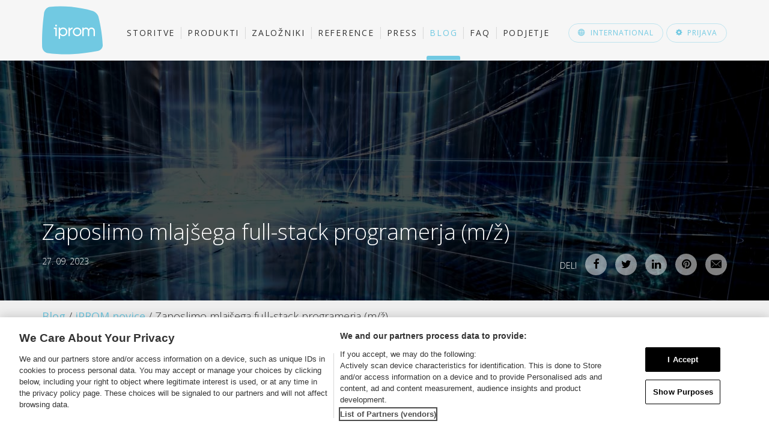

--- FILE ---
content_type: text/html; charset=UTF-8
request_url: https://iprom.si/blog/zaposlimo-junior-mid-full-stack-programerja-mz/
body_size: 10598
content:
<!DOCTYPE html>
<html lang="sl-SI" prefix="og: http://ogp.me/ns#">
<head>
	<meta charset="UTF-8">
	<meta http-equiv="X-UA-Compatible" content="IE=edge">
	<meta name="viewport" content="user-scalable=no, width=device-width, initial-scale=1, maximum-scale=1">
	<title>Zaposlimo mlajšega full-stack programerja (m/ž) - iPROM</title>




<!-- OneTrust Cookies Consent Notice start for iprom.si -->
<script src="https://cdn.cookielaw.org/scripttemplates/otSDKStub.js"  type="text/javascript" charset="UTF-8" data-domain-script="55a91ae1-540a-4c71-a608-f02a71d2ce35" ></script>

<script type="text/javascript">
(function(a,g,b,c){a[c]=a[c]||function(){
		"undefined"===typeof a.ipromNS?(a[c].q=a[c].q||[]).push(arguments):a.ipromNS.execute(arguments)};
	var k=function(){var b=g.getElementsByTagName("script")[0];return function h(f){var e=f.shift();a[c]("setConfig",{server:e});
		var d=document.createElement("script");0<f.length&&(d.onerror=function(){a[c]("setConfig",{blocked:!0});h(f)});
		d.src="//cdn."+e+"/ipromNS.js";d.async=!0;d.defer=!0;b.parentNode.insertBefore(d,b)}}(),e=b;"string"===typeof b&&(e=[b]);k(e)
})(window, document,[ "ad.server.iprom.net"],"_ipromNS");
_ipromNS('init', {
	sitePath      : ['ipromsi','naslovnica']
});
</script>
<!-- Google Tag Manager -->
<script>(function(w,d,s,l,i){w[l]=w[l]||[];w[l].push({'gtm.start':new Date().getTime(),event:'gtm.js'});var f=d.getElementsByTagName(s)[0],j=d.createElement(s),dl=l!='dataLayer'?'&l='+l:'';j.async=true;j.src='https://www.googletagmanager.com/gtm.js?id='+i+dl;f.parentNode.insertBefore(j,f);})(window,document,'script','dataLayer','GTM-MPNVZ3X');</script>
<!-- End Google Tag Manager -->
 <script defer data-domain="iprom.si" src="https://pl.sinusiks.com/js/script.js"></script> 

<script>
window.dataLayer = window.dataLayer || [];
window.dataLayer.push({
    'event': 'blogPageview',
    'postPageURL': location.pathname,
    'postCategory' : 'iprom-novice'
});</script>

<style>		
	#onetrust-pc-sdk *, #onetrust-banner-sdk * {
		font-family: sans-serif !important;
	}
	.ot-b-addl-desc a {
		font-size: 13px;
	}
	#onetrust-pc-sdk .group {
		padding: 10px 5px 12px;
		outline: none;
	}
	#onetrust-pc-sdk .group:focus {
		outline: none;
	}
	#onetrust-pc-sdk .group.active-group {
		outline: none;
	}
	#onetrust-pc-sdk .group > h3 {
		font-size: 14px!important;
	}
	#onetrust-pc-sdk .ot-button-group-parent {
		padding: 10px;
	}
	#onetrust-pc-sdk #ot-content {
		height: calc(100% - 160px);
	}
	.category-vendors-list-handler {
		margin-top: 10px;
	}
	#onetrust-policy-text a, #pc-policy-text a {
		font-size: 13px!important;
		outline: none!important;
	}	
	.ot-b-addl-desc a {
		display: none!important;
	}
	
		#ot-sdk-btn-floating {
		display: none;
	}
	</style>


	
<meta name="description" content="Zaposlimo full-stack programerja, ki bo sodeloval pri razvoju ene najnaprednejših platform za digitalno oglaševanje v regiji Adriatic."/>
<link rel="canonical" href="https://iprom.si/blog/zaposlimo-junior-mid-full-stack-programerja-mz/" />
<meta property="og:locale" content="sl_SI" />
<meta property="og:type" content="article" />
<meta property="og:title" content="Zaposlimo mlajšega full-stack programerja (m/ž) - iPROM" />
<meta property="og:description" content="Zaposlimo full-stack programerja, ki bo sodeloval pri razvoju ene najnaprednejših platform za digitalno oglaševanje v regiji Adriatic." />
<meta property="og:url" content="https://iprom.si/blog/zaposlimo-junior-mid-full-stack-programerja-mz/" />
<meta property="og:site_name" content="iPROM" />
<meta property="article:publisher" content="https://www.facebook.com/Iprom.si" />
<meta property="article:author" content="tanja.fon@iprom.si" />
<meta property="og:image" content="https://iprom.si/files/2023/09/zaposlimo-junior-mid-full-stack-programerja-m-z-iPROM-Novice.png" />
<meta name="twitter:card" content="summary_large_image"/>
<meta name="twitter:description" content="Zaposlimo full-stack programerja, ki bo sodeloval pri razvoju ene najnaprednejših platform za digitalno oglaševanje v regiji Adriatic."/>
<meta name="twitter:title" content="Zaposlimo mlajšega full-stack programerja (m/ž) - iPROM"/>
<meta name="twitter:site" content="@iprom_si"/>
<meta name="twitter:domain" content="iPROM"/>
<meta name="twitter:image:src" content="https://iprom.si/files/2023/09/zaposlimo-junior-mid-full-stack-programerja-m-z-iPROM-Novice.png"/>
<meta name="twitter:creator" content="@iprom_si"/>

<link rel='stylesheet' id='bootstrapcss-css'  href='//maxcdn.bootstrapcdn.com/bootstrap/3.3.4/css/bootstrap.min.css?ver=4.3.1' type='text/css' media='all' />
<link rel='stylesheet' id='style_main-group-css' href='https://iprom.si/cache/min/minify-b1-style_main-30ee61f654f10a0228602a97f05075aa.css?ver=1761812312' type='text/css' media='all' />
<link rel='stylesheet' id='googleFonts-css'  href='//fonts.googleapis.com/css?family=Open+Sans%3A400%2C600%2C300%2C700%2C400italic%2C300italic%2C600italic&#038;subset=latin%2Clatin-ext&#038;ver=4.3.1' type='text/css' media='all' />
<script type='text/javascript' src='//ajax.googleapis.com/ajax/libs/jquery/1.11.1/jquery.min.js?ver=1.11.1'></script>
<script>window.jQuery || document.write('<script src="https://iprom.si/static/lib/js/jquery/jquery.js"><\/script>')</script>
<script type='text/javascript' src='https://iprom.si/static/ext/sitepress-multilingual-cms/templates/language-switchers/legacy-dropdown/script.js?ver=1'></script>
	<style type="text/css">
		div.wpcf7 .screen-reader-response {
			display: none;
		}
		div.wpcf7 img.ajax-loader {
			border: none;
			vertical-align: middle;
			margin-left: 4px;
		}
		div.wpcf7 .form-inline img.ajax-loader {
			display: inline;
		}
		div.wpcf7 div.ajax-error {
			display: none;
		}
		div.wpcf7 .wpcf7-display-none {
			display: none;
		}
		div.wpcf7 .form-inline .form-group {
			max-width: 250px;
		}
		div.wpcf7 .input-group-addon img {
			height: 100%;
			width: auto;
			max-width: none !important;
			border-radius: 5px;
		}
		div.wpcf7 .input-group-addon.input-group-has-image {
			padding: 0;
		}
	</style>
		<meta property="fb:pages" content="28199198090" />

    <!--[if lt IE 9]>
      <script src="https://oss.maxcdn.com/html5shiv/3.7.2/html5shiv.min.js"></script>
      <script src="https://oss.maxcdn.com/respond/1.4.2/respond.min.js"></script>
    <![endif]-->
	
	
	<link rel="apple-touch-icon-precomposed" sizes="57x57" href="https://iprom.si/static/images/favicon/apple-touch-icon-57x57.png" />
<link rel="apple-touch-icon-precomposed" sizes="114x114" href="https://iprom.si/static/images/favicon/apple-touch-icon-114x114.png" />
<link rel="apple-touch-icon-precomposed" sizes="72x72" href="https://iprom.si/static/images/favicon/apple-touch-icon-72x72.png" />
<link rel="apple-touch-icon-precomposed" sizes="144x144" href="https://iprom.si/static/images/favicon/apple-touch-icon-144x144.png" />
<link rel="apple-touch-icon-precomposed" sizes="120x120" href="https://iprom.si/static/images/favicon/apple-touch-icon-120x120.png" />
<link rel="apple-touch-icon-precomposed" sizes="152x152" href="https://iprom.si/static/images/favicon/apple-touch-icon-152x152.png" />
<link rel="icon" type="image/png" href="https://iprom.si/static/images/favicon/favicon-32x32.png?v1" sizes="32x32" />
<link rel="icon" type="image/png" href="https://iprom.si/static/images/favicon/favicon-16x16.png?v1" sizes="16x16" />
<meta name="application-name" content="iPROM"/>
<meta name="msapplication-TileColor" content="#000000" />
<meta name="msapplication-TileImage" content="https://iprom.si/static/images/favicon/mstile-144x144.png" />
<meta name="msapplication-notification" content="frequency=30;polling-uri=http://notifications.buildmypinnedsite.com/?feed=https://iprom.si/category/press/rss/&amp;id=1;polling-uri2=http://notifications.buildmypinnedsite.com/?feed=https://iprom.si/category/press/rss/&amp;id=2;polling-uri3=http://notifications.buildmypinnedsite.com/?feed=https://iprom.si/category/press/rss/&amp;id=3;polling-uri4=http://notifications.buildmypinnedsite.com/?feed=https://iprom.si/category/press/rss/&amp;id=4;polling-uri5=http://notifications.buildmypinnedsite.com/?feed=https://iprom.si/category/press/rss/&amp;id=5;cycle=1" />	
		

	
</head>

<body class="single">

<!-- Google Tag Manager (noscript) --><noscript><iframe src="https://www.googletagmanager.com/ns.html?id=GTM-MPNVZ3X"height="0" width="0" style="display:none;visibility:hidden"></iframe></noscript><!-- End Google Tag Manager (noscript) -->

		<header>
		<div class="container">
			<div class="row">
				<div class="col-sm-12">
					<a id="logo" href="https://iprom.si"><img src="https://iprom.si/files/2015/08/iprom-logo.svg" alt="iPROM" /></a> 
					<nav class="navbar navbar-default" id="mainmenu">
							<button type="button" data-target="#navbarCollapse" data-toggle="collapse" class="navbar-toggle" aria-expanded="false">
								<span class="sr-only">Več</span>
								<span class="icon-bar"></span>
								<span class="icon-bar"></span>
								<span class="icon-bar"></span>
							</button>
							<div id="navbarCollapse" class="navbar-collapse collapse lang-sl"><ul class="nav navbar-nav"><li class="menu-item menu-item-type-post_type menu-item-object-page menu-item-32"><a title="Storitve" href="https://iprom.si/storitve/" class="transition">Storitve</a></li>
<li class="menu-item menu-item-type-post_type menu-item-object-page menu-item-31"><a title="Produkti" href="https://iprom.si/produkti/" class="transition">Produkti</a></li>
<li class="menu-item menu-item-type-post_type menu-item-object-page menu-item-30"><a title="Založniki" href="https://iprom.si/zalozniki/" class="transition">Založniki</a></li>
<li class="menu-item menu-item-type-post_type menu-item-object-page menu-item-29"><a title="Reference" href="https://iprom.si/reference/" class="transition">Reference</a></li>
<li class="menu-item menu-item-type-post_type menu-item-object-page current_page_parent menu-item-973"><a title="Press" href="https://iprom.si/press/" class="transition">Press</a></li>
<li class="menu-item menu-item-type-custom menu-item-object-custom menu-item-981 current-page-ancestor"><a title="Blog" href="/blog" class="transition">Blog</a></li>
<li class="menu-item menu-item-type-post_type menu-item-object-page menu-item-926"><a title="FAQ" href="https://iprom.si/faq-pogosta-vprasanja/" class="transition">FAQ</a></li>
<li class="menu-item menu-item-type-post_type menu-item-object-page menu-item-28"><a title="Podjetje" href="https://iprom.si/podjetje/" class="transition">Podjetje</a></li>
</ul></div>							<div id="magic-line"><div id="ml-inner"></div></div>
					</nav>
					<div class="pull-right">
												<a href="https://iprom.eu/" id="int_btn" class="ibutton blue transition"><span class="icon-sphere"></span><span class="txt">International</span></a>
												<a href="#" id="login_btn" class="ibutton blue transition"><span class="icon-cog"></span><span class="txt">Prijava</span></a>
					</div>
				</div>
			</div>
		</div>
	</header>
	
	<div id="keyvisual"  >
	<div id="keyvisual_bg"  style="background-image: url(https://iprom.si/files/2016/03/iprom-novice.jpg);"></div>
	<div id="keyvisual_bg_custom"></div>
	<div id="keyvisual_bg_custom2"></div>
		<div class="hidden-xs">
		<div id="slideshow" class="default-slideshow prevnext">
			<div class="slideshow_item slideshow_item_single" >
			<div class="container slide_single">

									<div class="slide_container">
					<div id="single_kv">
						<div class="title">Zaposlimo mlajšega full-stack programerja (m/ž)</div><div class="subtitle"></div><div class="date">27. 09. 2023</div>					</div>
					</div>
							</div>
		</div>
		</div>
	
		</div>
	<div id="mobile-kv" class="hidden-sm visible-xs">
		<div class="title">Zaposlimo mlajšega full-stack programerja (m/ž)</div><div class="subtitle"></div><div class="date">27. 09. 2023</div>	</div>
		
		<div class="container" id="share_controls_container">
		<div id="share_controls">
			Deli			<a href="https://www.facebook.com/sharer/sharer.php?u=https%3A%2F%2Fiprom.si%2Fblog%2Fzaposlimo-junior-mid-full-stack-programerja-mz%2F" rel="nofollow" class="transition"><span class="icon-facebook"></span></a>
			<a href="https://twitter.com/home?status=Zaposlimo+mlaj%C5%A1ega+full-stack+programerja+%28m%2F%C5%BE%29+https%3A%2F%2Fiprom.si%2Fblog%2Fzaposlimo-junior-mid-full-stack-programerja-mz%2F" rel="nofollow" class="transition"><span class="icon-twitter"></span></a>
						<a href="https://www.linkedin.com/shareArticle?mini=true&url=https%3A%2F%2Fiprom.si%2Fblog%2Fzaposlimo-junior-mid-full-stack-programerja-mz%2F&title=Zaposlimo+mlaj%C5%A1ega+full-stack+programerja+%28m%2F%C5%BE%29&summary=iPROM+je+vodilni+regijski+ponudnik+medijskih+in+tehnolo%C5%A1kih+re%C5%A1itev+za+digitalno+ogla%C5%A1evanje+na+odprtem+spletu.+Zaradi+pove%C4%8Danega+obsega+dela+%C5%A1irimo+razvojno+ekipo+in+v+svoje+vrste+vabimo+mlaj%C5%A1ega+full-stack+programerja+%28m%2F%C5%BE%29.&source=https%3A%2F%2Fiprom.si" rel="nofollow" class="transition"><span class="icon-linkedin"></span></a>
						<a href="https://pinterest.com/pin/create/button/?url=https%3A%2F%2Fiprom.si%2Fblog%2Fzaposlimo-junior-mid-full-stack-programerja-mz%2F&media=https%3A%2F%2Fiprom.si%2Fwp-content%2Fuploads%2F2023%2F09%2Fzaposlimo-junior-mid-full-stack-programerja-m-z-iPROM-Novice.png&description=Zaposlimo+mlaj%C5%A1ega+full-stack+programerja+%28m%2F%C5%BE%29" class="transition" rel="nofollow"><span class="icon-pinterest"></span></a>
						<a href="mailto:?subject=Zaposlimo mlajšega full-stack programerja (m/ž)&body=Zaposlimo mlajšega full-stack programerja (m/ž) 
https://iprom.si/blog/zaposlimo-junior-mid-full-stack-programerja-mz/" class="transition" rel="nofollow"><span class="icon-envelope"></span></a>
					</div>
	</div>
		</div>	
	
		

	<section id="content">
	
			
	<div id="breadcrumbs">
	  <div class="container">
	    <span xmlns:v="http://rdf.data-vocabulary.org/#">
			<span typeof="v:Breadcrumb"><a property="v:title" rel="v:url" href="https://iprom.si/blog/">Blog</a></span> / <span typeof="v:Breadcrumb"><a property="v:title" rel="v:url" href="https://iprom.si/blog/iprom-novice/">iPROM novice</a></span> / <span class="breadcrumb_last">Zaposlimo mlajšega full-stack programerja (m/ž)</span>		</span>
	  </div>
	</div>
	
	
	
		<div id="main" class="article">
								<div class="container">
					<div class="row">
												<div class="col-md-8 col-sm-12 article-content">
						
							<p class="press_excerpt"><strong>iPROM je vodilni regijski ponudnik medijskih in tehnoloških rešitev za digitalno oglaševanje na odprtem spletu. Zaradi povečanega obsega dela širimo razvojno ekipo in v svoje vrste vabimo mlajšega full-stack programerja (m/ž).</strong></p>						
							<p><img class="alignnone size-full wp-image-27280" src="https://iprom.si/files/2023/09/zaposlimo-junior-mid-full-stack-programerja-m-z-iPROM-Novice.png" alt="Zaposlimo junior/mid full-stack programerja (m/ž) - iPROM - Novice" width="1200" height="628" /></p>
<p>Delovno mesto omogoča sodelovanje pri razvoju neodvisnih tehnoloških rešitev za digitalno oglaševanje in neprestano inoviranje na področju marketinških tehnologij. Smo mlada ekipa z močno ekipno kulturo, dopuščamo prilagodljiv delovni čas in podpiramo razmišljanje izven okvirov.</p>
<p>Pridruži se iPROMovi ekipi in z nami soustvarjaj tehnologije prihodnosti na področju digitalnega oglaševanja.</p>
<h2>Opis začetnih delovnih nalog:</h2>
<ul>
<li>Razvoj in vzdrževanje iPROMovih neodvisnih Ad-Tech rešitev</li>
<li>Razvoj ostalih naprednih oglaševalskih sistemov</li>
</ul>
<h2>Pričakovana znanja in veščine:</h2>
<ul>
<li>Poznavanje PHP</li>
<li>Znanje SQL (MySql, Postgres)</li>
<li>Znanje HTML / CSS / Javascript</li>
<li>Vsaj osnovno poznavanje Linuxa</li>
<li>Naravnanost k reševanju problemov</li>
<li>Natančnost in odgovornost</li>
<li>Veselje do ekipnega dela</li>
</ul>
<h2>Zaželena znanja in veščine:</h2>
<ul>
<li>Ogrodja PHP (Symfony, Laravel, Cakephp, Slim, Codingiter, &#8230;)</li>
<li>GIT</li>
<li>Rest API</li>
<li>Osnove sistema Docker</li>
<li>NoSQL (MongoDB, ElasticSearch, &#8230;)</li>
<li>Golang</li>
<li>ORM (Doctrine)</li>
<li>Arhitektura mikrostoritev</li>
</ul>
<h2>Nudimo:</h2>
<ul>
<li>Prijetno, dinamično in inovativno delovno okolje</li>
<li>Delo v mednarodnem okolju, možnost kariernega razvoja in priložnost za uresničitev lastnih idej</li>
<li>Sodelovanje z ekipo vrhunskih strokovnjakov na področju razvoja napredne tehnologije za digitalno oglaševanje</li>
<li>Dostop do edinstvenega znanja in informacij na področju digitalnega oglaševanja in trženja</li>
<li>Nudimo redno zaposlitev in stimulativno plačilo</li>
</ul>
<h3>Če se najdeš v opisu delovnega mesta, nam do 12. novembra 2023 pošlji svoj kratek življenjepis!</h3>
<hr />
<div role="form" class="wpcf7" id="wpcf7-f27287-p27278-o1" lang="sl-SI" dir="ltr">
<div class="screen-reader-response"></div>
<form action="/blog/zaposlimo-junior-mid-full-stack-programerja-mz/#wpcf7-f27287-p27278-o1" method="post" class="wpcf7-form wpcf7-acceptance-as-validation" enctype="multipart/form-data" novalidate="novalidate">
<div style="display: none;">
<input type="hidden" name="_wpcf7" value="27287" />
<input type="hidden" name="_wpcf7_version" value="4.2.2" />
<input type="hidden" name="_wpcf7_locale" value="sl_SI" />
<input type="hidden" name="_wpcf7_unit_tag" value="wpcf7-f27287-p27278-o1" />
<input type="hidden" name="_wpnonce" value="8385fc582c" />
</div>
<div class="hideform">
	<h2 class="block-title" style="padding-top:20px; text-align:left;">Prijave sprejemamo prek obrazca</h2>
<p>Za prijavo <b>izpolnite zahtevana polja</b> in <b>priložite življenjepis</b>.</p>
<span class="wpcf7-form-control-wrap referer-page"><input type="hidden" name="referer-page" value="https://iprom.si/blog/zaposlimo-junior-mid-full-stack-programerja-mz/" size="40" class="wpcf7-form-control wpcf7dtx-dynamictext wpcf7-dynamichidden" aria-invalid="false" /></span>
	<div class="row">
        	<div class="col-md-6"><div class="form-group ime"><input class="wpcf7-form-control wpcf7-text wpcf7-validates-as-required form-control" name="ime" type="text" value="" placeholder="Ime *" aria-invalid="false" aria-required="true" required></div></div>
        	<div class="col-md-6"><div class="form-group priimek"><input class="wpcf7-form-control wpcf7-text wpcf7-validates-as-required form-control" name="priimek" type="text" value="" placeholder="Priimek *" aria-invalid="false" aria-required="true" required></div></div>
    	</div>
        <div class="form-group email"><input class="wpcf7-form-control wpcf7-text wpcf7-email wpcf7-validates-as-required wpcf7-validates-as-email form-control" name="email" type="email" value="" placeholder="Elektronski naslov *" aria-invalid="false" aria-required="true" required></div>
    	<div class="form-group sporocilo"><textarea class="wpcf7-form-control wpcf7-textarea form-control" name="sporocilo" rows="4" placeholder="Spremno pismo" aria-invalid="false"></textarea></div>
	    

		<strong>Priloge</strong> (življenjepis) *<br />
		<div class="file_attach"><div class="form-group priponka"><input class="wpcf7-form-control wpcf7-file wpcf7-validates-as-required " name="priponka" type="file" aria-invalid="false" aria-required="true" required></div></div>
		<div class="file_attach"><div class="form-group priponka1"><input class="wpcf7-form-control wpcf7-file " name="priponka1" type="file" aria-invalid="false"></div></div>
		<div class="file_attach"><div class="form-group priponka2"><input class="wpcf7-form-control wpcf7-file " name="priponka2" type="file" aria-invalid="false"></div></div>
		<div class="file_attach"><div class="form-group priponka3"><input class="wpcf7-form-control wpcf7-file " name="priponka3" type="file" aria-invalid="false"></div></div>
		<div class="file_attach"><div class="form-group priponka4"><input class="wpcf7-form-control wpcf7-file " name="priponka4" type="file" aria-invalid="false"></div></div>
		<a href="#" class="add_file_attach">Dodaj prilogo</a>

		<div class="ip-gdpr-disclaimer">
			<div class="form-group ip-gdpr-consent"><div class="checkbox ip-gdpr-consent"><label><input class="wpcf7-form-control wpcf7-acceptance" name="ip-gdpr-consent" type="checkbox" value="1" aria-invalid="false">Strinjam se, da iPROM, d.o.o. moje osebne podatke (ime, priimek, elektronski naslov, spremno pismo, življenjepis) uporabi za posredovanje odgovora na vaše zanimanje za zaposlitev v podjetju iPROM, d.o.o. in za obveščanje o prostih delovnih mestih.</label></div></div>
			<span data-toggle="collapse" data-target="#gdprinfo" style="cursor:pointer;"><img src="https://iprom.si/files/2018/12/information-button.svg" style="width:16px; height:16px;">&nbsp;&nbsp;Več informacij</span>
			<div id="gdprinfo" class="collapse" style="padding-top:5px;"><p>Vaših osebnih podatkov ne bomo posredovali tretjim osebam in jih ne bomo uporabljali za druge namene.</p>
				<p>Kadarkoli lahko zahtevate, da vaše osebne podatke popravimo, dopolnimo ali izbrišemo, s sporočilom na <a href="mailto:gdpr@iprom.si">gdpr@iprom.si</a>. Več o vaših pravicah in varstvu osebnih podatkov izveste <a href="/politika_zasebnosti/GDPR" target="_blank">tukaj</a>.</p>
			</div>
		</div>
		<div style="text-align:right;"><div class="form-group"><div><input class="wpcf7-form-control wpcf7-submit ibutton transition bluebg btn btn-primary" type="submit" value="Pošlji"></div></div></div>
</div>

<style>
label {font-weight: 400 !important;}
.has-error {font-size: 13px; font-weight: 500;}
.has-error .checkbox {color: #333333;}
.form-control {font-size: 16px; height: 48px; color: #333;}
.ajax-loader {display: none !important;}

.hideform .ibutton {font-size: 14px !important; padding: 5px 25px !important;}
.hideform .ibutton:hover {background: #FFFFFF !important; color: #71C9E2}
.hideform .ibutton:active {box-shadow: none}
</style><div class="wpcf7-response-output wpcf7-display-none alert"></div></form></div>
							
										
														
														
														
																												
														

							
							<div id="share_controls_bottom">
								Deli								<a href="https://www.facebook.com/sharer/sharer.php?u=https%3A%2F%2Fiprom.si%2Fblog%2Fzaposlimo-junior-mid-full-stack-programerja-mz%2F" rel="nofollow" class="transition"><span class="icon-facebook"></span></a>
								<a href="https://twitter.com/home?status=Zaposlimo+mlaj%C5%A1ega+full-stack+programerja+%28m%2F%C5%BE%29+https%3A%2F%2Fiprom.si%2Fblog%2Fzaposlimo-junior-mid-full-stack-programerja-mz%2F" rel="nofollow" class="transition"><span class="icon-twitter"></span></a>
																<a href="https://www.linkedin.com/shareArticle?mini=true&url=https%3A%2F%2Fiprom.si%2Fblog%2Fzaposlimo-junior-mid-full-stack-programerja-mz%2F&title=Zaposlimo+mlaj%C5%A1ega+full-stack+programerja+%28m%2F%C5%BE%29&summary=iPROM+je+vodilni+regijski+ponudnik+medijskih+in+tehnolo%C5%A1kih+re%C5%A1itev+za+digitalno+ogla%C5%A1evanje+na+odprtem+spletu.+Zaradi+pove%C4%8Danega+obsega+dela+%C5%A1irimo+razvojno+ekipo+in+v+svoje+vrste+vabimo+mlaj%C5%A1ega+full-stack+programerja+%28m%2F%C5%BE%29.&source=https%3A%2F%2Fiprom.si" rel="nofollow" class="transition"><span class="icon-linkedin"></span></a>
																<a href="https://pinterest.com/pin/create/button/?url=https%3A%2F%2Fiprom.si%2Fblog%2Fzaposlimo-junior-mid-full-stack-programerja-mz%2F&media=https%3A%2F%2Fiprom.si%2Fwp-content%2Fuploads%2F2023%2F09%2Fzaposlimo-junior-mid-full-stack-programerja-m-z-iPROM-Novice.png&description=Zaposlimo+mlaj%C5%A1ega+full-stack+programerja+%28m%2F%C5%BE%29" class="transition" rel="nofollow"><span class="icon-pinterest"></span></a>
																<a href="mailto:?subject=Zaposlimo mlajšega full-stack programerja (m/ž)&body=Zaposlimo mlajšega full-stack programerja (m/ž) 
https://iprom.si/blog/zaposlimo-junior-mid-full-stack-programerja-mz/" class="transition" rel="nofollow"><span class="icon-envelope"></span></a>

							</div>
							
													</div>
						<div class="col-md-4 col-sm-12" id="article-info">
														
							<script>var _dim1 = "iprom-novice";</script>							<div class="last3">
								<h3>Zadnje iPROM novice</h3>
								<ul>
																			<li><a href="https://iprom.si/blog/trikrat-srebrni-na-tekmovanju-mixx-awards-iab-europe-2025/">Trikrat srebrni na MIXX Awards IAB Europe 2025<br /><span class="date">02. 12. 2025</span></a>										</li>
																			<li><a href="https://iprom.si/blog/tomaz-tomsic-na-konferenci-game-changer-izzivi-varnega-in-ucinkovitega-upravljanja-podatkov-v-dobi-umetne-inteligence/">Tomaž Tomšič na konferenci Game Changer: Izzivi varnega in učinkovitega upravljanja podatkov v dobi umetne inteligence<br /><span class="date">26. 11. 2025</span></a>										</li>
																			<li><a href="https://iprom.si/blog/kotanyi-ai-chef-na-digital-communication-awards-2025-osvojil-zlato-ljubljana-airport-fly-tretje-mesto/">Kotányi AI Chef na Digital Communication Awards 2025 osvojil zlato, Ljubljana Airport FLY tretje mesto<br /><span class="date">01. 10. 2025</span></a>										</li>
																	</ul>
							</div>
														
						<div class="archive-history" id="archive-block">
							<h3>Arhiv</h3>
																	<form method="get">
											<select id="archive-year-picker" class="selectpicker" title="Leto">
																							<option value="https://iprom.si/blog/iprom-novice/2025" >2025</option>
																							<option value="https://iprom.si/blog/iprom-novice/2024" >2024</option>
																							<option value="https://iprom.si/blog/iprom-novice/2023" selected="selected">2023</option>
																							<option value="https://iprom.si/blog/iprom-novice/2022" >2022</option>
																							<option value="https://iprom.si/blog/iprom-novice/2021" >2021</option>
																							<option value="https://iprom.si/blog/iprom-novice/2020" >2020</option>
																							<option value="https://iprom.si/blog/iprom-novice/2019" >2019</option>
																							<option value="https://iprom.si/blog/iprom-novice/2018" >2018</option>
																							<option value="https://iprom.si/blog/iprom-novice/2017" >2017</option>
																							<option value="https://iprom.si/blog/iprom-novice/2016" >2016</option>
																							<option value="https://iprom.si/blog/iprom-novice/2015" >2015</option>
																							<option value="https://iprom.si/blog/iprom-novice/2014" >2014</option>
																							<option value="https://iprom.si/blog/iprom-novice/2013" >2013</option>
																						</select>
										</form>
																			<ul id="archive-month-picker">
																							<li data-year="2025" ><a href="https://iprom.si/blog/iprom-novice/2025/12" >2025 <span class="month">december</span> <span class="count">1</span></a></li>
																							<li data-year="2025" ><a href="https://iprom.si/blog/iprom-novice/2025/11" >2025 <span class="month">november</span> <span class="count">1</span></a></li>
																							<li data-year="2025" ><a href="https://iprom.si/blog/iprom-novice/2025/10" >2025 <span class="month">oktober</span> <span class="count">1</span></a></li>
																							<li data-year="2025" ><a href="https://iprom.si/blog/iprom-novice/2025/09" >2025 <span class="month">september</span> <span class="count">1</span></a></li>
																							<li data-year="2025" ><a href="https://iprom.si/blog/iprom-novice/2025/06" >2025 <span class="month">junij</span> <span class="count">4</span></a></li>
																							<li data-year="2025" ><a href="https://iprom.si/blog/iprom-novice/2025/04" >2025 <span class="month">april</span> <span class="count">2</span></a></li>
																							<li data-year="2025" ><a href="https://iprom.si/blog/iprom-novice/2025/03" >2025 <span class="month">marec</span> <span class="count">1</span></a></li>
																							<li data-year="2025" ><a href="https://iprom.si/blog/iprom-novice/2025/02" >2025 <span class="month">februar</span> <span class="count">1</span></a></li>
																							<li data-year="2024" ><a href="https://iprom.si/blog/iprom-novice/2024/12" >2024 <span class="month">december</span> <span class="count">2</span></a></li>
																							<li data-year="2024" ><a href="https://iprom.si/blog/iprom-novice/2024/11" >2024 <span class="month">november</span> <span class="count">1</span></a></li>
																							<li data-year="2024" ><a href="https://iprom.si/blog/iprom-novice/2024/09" >2024 <span class="month">september</span> <span class="count">3</span></a></li>
																							<li data-year="2024" ><a href="https://iprom.si/blog/iprom-novice/2024/07" >2024 <span class="month">julij</span> <span class="count">1</span></a></li>
																							<li data-year="2024" ><a href="https://iprom.si/blog/iprom-novice/2024/06" >2024 <span class="month">junij</span> <span class="count">1</span></a></li>
																							<li data-year="2024" ><a href="https://iprom.si/blog/iprom-novice/2024/05" >2024 <span class="month">maj</span> <span class="count">3</span></a></li>
																							<li data-year="2024" ><a href="https://iprom.si/blog/iprom-novice/2024/02" >2024 <span class="month">februar</span> <span class="count">1</span></a></li>
																							<li data-year="2023" class="currentyear"><a href="https://iprom.si/blog/iprom-novice/2023/12" >2023 <span class="month">december</span> <span class="count">1</span></a></li>
																							<li data-year="2023" class="currentyear"><a href="https://iprom.si/blog/iprom-novice/2023/11" >2023 <span class="month">november</span> <span class="count">4</span></a></li>
																							<li data-year="2023" class="currentyear"><a href="https://iprom.si/blog/iprom-novice/2023/10" >2023 <span class="month">oktober</span> <span class="count">1</span></a></li>
																							<li data-year="2023" class="currentyear"><a href="https://iprom.si/blog/iprom-novice/2023/09" >2023 <span class="month">september</span> <span class="count">4</span></a></li>
																							<li data-year="2023" class="currentyear"><a href="https://iprom.si/blog/iprom-novice/2023/06" >2023 <span class="month">junij</span> <span class="count">2</span></a></li>
																							<li data-year="2023" class="currentyear"><a href="https://iprom.si/blog/iprom-novice/2023/05" >2023 <span class="month">maj</span> <span class="count">1</span></a></li>
																							<li data-year="2023" class="currentyear"><a href="https://iprom.si/blog/iprom-novice/2023/01" >2023 <span class="month">januar</span> <span class="count">4</span></a></li>
																							<li data-year="2022" ><a href="https://iprom.si/blog/iprom-novice/2022/09" >2022 <span class="month">september</span> <span class="count">2</span></a></li>
																							<li data-year="2022" ><a href="https://iprom.si/blog/iprom-novice/2022/08" >2022 <span class="month">avgust</span> <span class="count">1</span></a></li>
																							<li data-year="2022" ><a href="https://iprom.si/blog/iprom-novice/2022/07" >2022 <span class="month">julij</span> <span class="count">1</span></a></li>
																							<li data-year="2022" ><a href="https://iprom.si/blog/iprom-novice/2022/05" >2022 <span class="month">maj</span> <span class="count">2</span></a></li>
																							<li data-year="2022" ><a href="https://iprom.si/blog/iprom-novice/2022/04" >2022 <span class="month">april</span> <span class="count">3</span></a></li>
																							<li data-year="2022" ><a href="https://iprom.si/blog/iprom-novice/2022/03" >2022 <span class="month">marec</span> <span class="count">1</span></a></li>
																							<li data-year="2022" ><a href="https://iprom.si/blog/iprom-novice/2022/01" >2022 <span class="month">januar</span> <span class="count">3</span></a></li>
																							<li data-year="2021" ><a href="https://iprom.si/blog/iprom-novice/2021/12" >2021 <span class="month">december</span> <span class="count">2</span></a></li>
																							<li data-year="2021" ><a href="https://iprom.si/blog/iprom-novice/2021/11" >2021 <span class="month">november</span> <span class="count">1</span></a></li>
																							<li data-year="2021" ><a href="https://iprom.si/blog/iprom-novice/2021/10" >2021 <span class="month">oktober</span> <span class="count">3</span></a></li>
																							<li data-year="2021" ><a href="https://iprom.si/blog/iprom-novice/2021/09" >2021 <span class="month">september</span> <span class="count">3</span></a></li>
																							<li data-year="2021" ><a href="https://iprom.si/blog/iprom-novice/2021/08" >2021 <span class="month">avgust</span> <span class="count">4</span></a></li>
																							<li data-year="2021" ><a href="https://iprom.si/blog/iprom-novice/2021/07" >2021 <span class="month">julij</span> <span class="count">1</span></a></li>
																							<li data-year="2021" ><a href="https://iprom.si/blog/iprom-novice/2021/06" >2021 <span class="month">junij</span> <span class="count">1</span></a></li>
																							<li data-year="2021" ><a href="https://iprom.si/blog/iprom-novice/2021/05" >2021 <span class="month">maj</span> <span class="count">6</span></a></li>
																							<li data-year="2021" ><a href="https://iprom.si/blog/iprom-novice/2021/04" >2021 <span class="month">april</span> <span class="count">3</span></a></li>
																							<li data-year="2021" ><a href="https://iprom.si/blog/iprom-novice/2021/03" >2021 <span class="month">marec</span> <span class="count">3</span></a></li>
																							<li data-year="2021" ><a href="https://iprom.si/blog/iprom-novice/2021/02" >2021 <span class="month">februar</span> <span class="count">1</span></a></li>
																							<li data-year="2021" ><a href="https://iprom.si/blog/iprom-novice/2021/01" >2021 <span class="month">januar</span> <span class="count">1</span></a></li>
																							<li data-year="2020" ><a href="https://iprom.si/blog/iprom-novice/2020/12" >2020 <span class="month">december</span> <span class="count">2</span></a></li>
																							<li data-year="2020" ><a href="https://iprom.si/blog/iprom-novice/2020/11" >2020 <span class="month">november</span> <span class="count">3</span></a></li>
																							<li data-year="2020" ><a href="https://iprom.si/blog/iprom-novice/2020/10" >2020 <span class="month">oktober</span> <span class="count">4</span></a></li>
																							<li data-year="2020" ><a href="https://iprom.si/blog/iprom-novice/2020/09" >2020 <span class="month">september</span> <span class="count">3</span></a></li>
																							<li data-year="2020" ><a href="https://iprom.si/blog/iprom-novice/2020/08" >2020 <span class="month">avgust</span> <span class="count">2</span></a></li>
																							<li data-year="2020" ><a href="https://iprom.si/blog/iprom-novice/2020/07" >2020 <span class="month">julij</span> <span class="count">4</span></a></li>
																							<li data-year="2020" ><a href="https://iprom.si/blog/iprom-novice/2020/06" >2020 <span class="month">junij</span> <span class="count">1</span></a></li>
																							<li data-year="2020" ><a href="https://iprom.si/blog/iprom-novice/2020/05" >2020 <span class="month">maj</span> <span class="count">6</span></a></li>
																							<li data-year="2020" ><a href="https://iprom.si/blog/iprom-novice/2020/04" >2020 <span class="month">april</span> <span class="count">3</span></a></li>
																							<li data-year="2020" ><a href="https://iprom.si/blog/iprom-novice/2020/03" >2020 <span class="month">marec</span> <span class="count">4</span></a></li>
																							<li data-year="2020" ><a href="https://iprom.si/blog/iprom-novice/2020/02" >2020 <span class="month">februar</span> <span class="count">1</span></a></li>
																							<li data-year="2020" ><a href="https://iprom.si/blog/iprom-novice/2020/01" >2020 <span class="month">januar</span> <span class="count">7</span></a></li>
																							<li data-year="2019" ><a href="https://iprom.si/blog/iprom-novice/2019/12" >2019 <span class="month">december</span> <span class="count">2</span></a></li>
																							<li data-year="2019" ><a href="https://iprom.si/blog/iprom-novice/2019/11" >2019 <span class="month">november</span> <span class="count">3</span></a></li>
																							<li data-year="2019" ><a href="https://iprom.si/blog/iprom-novice/2019/10" >2019 <span class="month">oktober</span> <span class="count">1</span></a></li>
																							<li data-year="2019" ><a href="https://iprom.si/blog/iprom-novice/2019/09" >2019 <span class="month">september</span> <span class="count">1</span></a></li>
																							<li data-year="2019" ><a href="https://iprom.si/blog/iprom-novice/2019/05" >2019 <span class="month">maj</span> <span class="count">4</span></a></li>
																							<li data-year="2019" ><a href="https://iprom.si/blog/iprom-novice/2019/04" >2019 <span class="month">april</span> <span class="count">2</span></a></li>
																							<li data-year="2019" ><a href="https://iprom.si/blog/iprom-novice/2019/03" >2019 <span class="month">marec</span> <span class="count">2</span></a></li>
																							<li data-year="2019" ><a href="https://iprom.si/blog/iprom-novice/2019/01" >2019 <span class="month">januar</span> <span class="count">3</span></a></li>
																							<li data-year="2018" ><a href="https://iprom.si/blog/iprom-novice/2018/12" >2018 <span class="month">december</span> <span class="count">1</span></a></li>
																							<li data-year="2018" ><a href="https://iprom.si/blog/iprom-novice/2018/11" >2018 <span class="month">november</span> <span class="count">1</span></a></li>
																							<li data-year="2018" ><a href="https://iprom.si/blog/iprom-novice/2018/10" >2018 <span class="month">oktober</span> <span class="count">1</span></a></li>
																							<li data-year="2018" ><a href="https://iprom.si/blog/iprom-novice/2018/08" >2018 <span class="month">avgust</span> <span class="count">1</span></a></li>
																							<li data-year="2018" ><a href="https://iprom.si/blog/iprom-novice/2018/07" >2018 <span class="month">julij</span> <span class="count">3</span></a></li>
																							<li data-year="2018" ><a href="https://iprom.si/blog/iprom-novice/2018/06" >2018 <span class="month">junij</span> <span class="count">1</span></a></li>
																							<li data-year="2018" ><a href="https://iprom.si/blog/iprom-novice/2018/05" >2018 <span class="month">maj</span> <span class="count">3</span></a></li>
																							<li data-year="2018" ><a href="https://iprom.si/blog/iprom-novice/2018/04" >2018 <span class="month">april</span> <span class="count">2</span></a></li>
																							<li data-year="2018" ><a href="https://iprom.si/blog/iprom-novice/2018/03" >2018 <span class="month">marec</span> <span class="count">1</span></a></li>
																							<li data-year="2017" ><a href="https://iprom.si/blog/iprom-novice/2017/12" >2017 <span class="month">december</span> <span class="count">2</span></a></li>
																							<li data-year="2017" ><a href="https://iprom.si/blog/iprom-novice/2017/09" >2017 <span class="month">september</span> <span class="count">2</span></a></li>
																							<li data-year="2017" ><a href="https://iprom.si/blog/iprom-novice/2017/07" >2017 <span class="month">julij</span> <span class="count">2</span></a></li>
																							<li data-year="2017" ><a href="https://iprom.si/blog/iprom-novice/2017/06" >2017 <span class="month">junij</span> <span class="count">2</span></a></li>
																							<li data-year="2017" ><a href="https://iprom.si/blog/iprom-novice/2017/05" >2017 <span class="month">maj</span> <span class="count">2</span></a></li>
																							<li data-year="2017" ><a href="https://iprom.si/blog/iprom-novice/2017/03" >2017 <span class="month">marec</span> <span class="count">3</span></a></li>
																							<li data-year="2017" ><a href="https://iprom.si/blog/iprom-novice/2017/02" >2017 <span class="month">februar</span> <span class="count">1</span></a></li>
																							<li data-year="2017" ><a href="https://iprom.si/blog/iprom-novice/2017/01" >2017 <span class="month">januar</span> <span class="count">3</span></a></li>
																							<li data-year="2016" ><a href="https://iprom.si/blog/iprom-novice/2016/12" >2016 <span class="month">december</span> <span class="count">3</span></a></li>
																							<li data-year="2016" ><a href="https://iprom.si/blog/iprom-novice/2016/09" >2016 <span class="month">september</span> <span class="count">2</span></a></li>
																							<li data-year="2016" ><a href="https://iprom.si/blog/iprom-novice/2016/08" >2016 <span class="month">avgust</span> <span class="count">3</span></a></li>
																							<li data-year="2016" ><a href="https://iprom.si/blog/iprom-novice/2016/07" >2016 <span class="month">julij</span> <span class="count">1</span></a></li>
																							<li data-year="2016" ><a href="https://iprom.si/blog/iprom-novice/2016/06" >2016 <span class="month">junij</span> <span class="count">3</span></a></li>
																							<li data-year="2016" ><a href="https://iprom.si/blog/iprom-novice/2016/05" >2016 <span class="month">maj</span> <span class="count">1</span></a></li>
																							<li data-year="2016" ><a href="https://iprom.si/blog/iprom-novice/2016/04" >2016 <span class="month">april</span> <span class="count">2</span></a></li>
																							<li data-year="2016" ><a href="https://iprom.si/blog/iprom-novice/2016/03" >2016 <span class="month">marec</span> <span class="count">3</span></a></li>
																							<li data-year="2015" ><a href="https://iprom.si/blog/iprom-novice/2015/12" >2015 <span class="month">december</span> <span class="count">3</span></a></li>
																							<li data-year="2015" ><a href="https://iprom.si/blog/iprom-novice/2015/11" >2015 <span class="month">november</span> <span class="count">2</span></a></li>
																							<li data-year="2015" ><a href="https://iprom.si/blog/iprom-novice/2015/10" >2015 <span class="month">oktober</span> <span class="count">1</span></a></li>
																							<li data-year="2015" ><a href="https://iprom.si/blog/iprom-novice/2015/09" >2015 <span class="month">september</span> <span class="count">2</span></a></li>
																							<li data-year="2015" ><a href="https://iprom.si/blog/iprom-novice/2015/05" >2015 <span class="month">maj</span> <span class="count">4</span></a></li>
																							<li data-year="2015" ><a href="https://iprom.si/blog/iprom-novice/2015/04" >2015 <span class="month">april</span> <span class="count">1</span></a></li>
																							<li data-year="2015" ><a href="https://iprom.si/blog/iprom-novice/2015/03" >2015 <span class="month">marec</span> <span class="count">2</span></a></li>
																							<li data-year="2015" ><a href="https://iprom.si/blog/iprom-novice/2015/02" >2015 <span class="month">februar</span> <span class="count">1</span></a></li>
																							<li data-year="2014" ><a href="https://iprom.si/blog/iprom-novice/2014/09" >2014 <span class="month">september</span> <span class="count">1</span></a></li>
																							<li data-year="2013" ><a href="https://iprom.si/blog/iprom-novice/2013/03" >2013 <span class="month">marec</span> <span class="count">1</span></a></li>
																					</ul>
															</div>
						
												
												
						</div>
					</div>
				</div>
						</div>
	</section>
	
	
	

<footer>
	<div class="container">
		<div class="row">
			
						
			<div class="col-md-2 col-sm-12" id="footer_menu">
				<nav class="menu-footer-meni-slo-container"><ul class="footer_nav"><li><a href="https://iprom.si/storitve/">Storitve</a></li>
<li><a href="https://iprom.si/produkti/">Produkti</a></li>
<li><a href="https://iprom.si/zalozniki/">Založniki</a></li>
<li><a href="https://iprom.si/reference/">Reference</a></li>
<li class="current_page_parent"><a href="https://iprom.si/press/">Press</a></li>
<li><a href="/blog">Blog</a></li>
<li><a href="https://iprom.si/faq-pogosta-vprasanja/">FAQ</a></li>
<li><a href="https://iprom.si/podjetje/">Podjetje</a></li>
</ul></nav>			</div>
						
			<div class="col-md-4 col-sm-6" id="footer_slovar">
				<h3><a href="/slovar/">iPROM Slovar</a></h3>
				
				<form class="slovar_form">
					<div class="input_group">
					<div class="row">
							<div class="col-xs-10">
								<input type="text" class="slovar_input" placeholder="Išči po slovarju...">
							</div>
							<div class="col-xs-2">
								<button type="submit" class="slovarsearch transition"><span class="icon-search"></span></button> 
						</div>
					</div>
					</div>
				</form>
				<div id="widget-slovar">
		<h3><a href="/slovar/?l=P&amp;t=15805">Prilagodljivo oblikovanje spletne strani <em>[Responsive Web Design; RWD]</em></a></h3>
		<div class="desc"><a href="/slovar/?l=P&amp;t=15805">Pristop k spletnemu oblikovanju, zaradi česar so spletne strani dobro prikazane na različnih napravah in velikostih oken ali zaslonov. Medijske poizvedbe dovoljujejo strani, da uporablja različna pravila slogov CSS,...</a></div>
		</div>			</div>
			<div class="col-sm-1 hidden-xs hidden-md hidden-lg"></div>
			<div class="col-md-3 col-sm-5">
				<h3>Spletna patrola</h3>
				
				<p class="newsletterdesc">Prijavite se na E-novice:</p>
				
				<form id="newsletter_form">
					<div class="row">
						<div class="col-xs-12">
							<div class="input_group">
								<input type="text" id="newsletter_name" name="newsletter_name" placeholder="Ime in priimek">
							</div> 
							<div class="input_group">
								<input type="text" id="newsletter_email"  name="newsletter_email" placeholder="Elektronski naslov">
							</div>
							
							<div class="terms">
								<label><input type="checkbox" name="terms" value="1" />
								Strinjam se, da iPROM, d.o.o. moje osebne podatke uporabi za namene obveščanja v obliki novičnika (Spletna patrola in sporočila za javnost).
								</label>
								<br />
								Kadarkoli lahko zahtevate, da vaše osebne podatke popravimo, dopolnimo ali izbrišemo, s sporočilom na gdpr@iprom.si. Več o vaših pravicah in varstvu osebnih podatkov izveste <a href="/politika_zasebnosti/GDPR" target="_blank">tukaj</a>.
							</div>
							<input type="hidden" name="termsvalidate" value="1" />
							<button type="submit" class="ibutton blue transition">Prijavi se</button> 
						</div>
					</div>
				</form>
				
			</div>
			<div class="col-md-3 col-sm-12" id="footer_connect">
				<h3>Povežimo se</h3>
				<div id="social">
					<a href="https://www.facebook.com/Iprom.si" target="_blank" class="rounded transition"><span class="icon-facebook"></span></a>
					<a href="https://www.linkedin.com/company/ipromcompany/" target="_blank" class="rounded transition"><span class="icon-linkedin"></span></a>
										<a href="https://www.instagram.com/iprom_company/" target="_blank" class="rounded transition"><span class="icon-instagram"></span></a>
														</div>
				
			</div>
			
						
		</div>
				<div class="row">
		  <div class="col-xs-12">
			<div id="partner" >
								<div>
					<a href="http://www.safemetric.si" target="_blank"><img src="https://iprom.si/files/2015/08/safemetric-logo.svg" /></a>
				</div>				
								<div>
					<a href="http://www.iab.si/" target="_blank"><img src="https://iprom.si/files/2015/08/iab-slovenija-logo.svg" /></a>
				</div>				
								<div>
					<a href="https://iprom.si/iprom-med-prvimi-v-srednji-in-vzhodni-evropi-skladen-s-smernicami-evropskega-industrijskega-standarda-tcf-2-0/?utm_source=badge_foot&utm_medium=page&utm_campaign=badge" target="_blank"><img src="https://iprom.si/files/2020/08/TCF-footer.png" /></a>
				</div>				
								<div>
					<a href="" target="_blank"><img src="https://iprom.si/files/2022/03/2021-AAA-BW-SI.svg" /></a>
				</div>				
							</div>
			<div id="copyright" >
				&copy; iPROM 1999 - <script>document.write(new Date().getFullYear());</script> | <a href="/splosni-pogoji/">Splošni pogoji</a> | <a href="/politika_zasebnosti/GDPR">Politika zasebnosti</a> | <a href="/piskotki/">Piškotki</a> | <a href="/podjetje/#nav-kontakt">Kontakt</a>			</div>
		  </div>
		</div>
			</div>
</footer>

<a href="#" class="transition" id="top_btn"><span class="icon-angle-up"></span></a>


<script type='text/javascript' src='https://iprom.si/static/ext/contact-form-7/includes/js/jquery.form.min.js?ver=3.51.0-2014.06.20'></script>
<script type='text/javascript'>
/* <![CDATA[ */
var _wpcf7 = {"loaderUrl":"https:\/\/iprom.si\/wp-content\/plugins\/contact-form-7\/images\/ajax-loader.gif","sending":"Po\u0161iljanje...","cached":"1"};
/* ]]> */
</script>
<script type='text/javascript' src='https://iprom.si/static/ext/contact-form-7/includes/js/scripts.js?ver=4.2.2'></script>
<script type='text/javascript' src='https://iprom.si/static/ext/bootstrap-for-contact-form-7/assets/scripts.min.js?ver=1.2.3'></script>
<script type='text/javascript'>
/* <![CDATA[ */
var cssTarget = "img.";
/* ]]> */
</script>
<script type='text/javascript' src='https://iprom.si/static/ext/svg-support/js/min/svg-inline-min.js?ver=1.0.0'></script>
<script type='text/javascript' src='https://iprom.si/static/ext/wp-gif-player/js/play_gif.js?ver=1433339684'></script>
<script type='text/javascript' src='https://iprom.si/static/ext/wp-gif-player/inc/spin.js?ver=1.0'></script>
<script type='text/javascript' src='https://iprom.si/static/ext/wp-gif-player/inc/jquery.spin.js?ver=1.0'></script>
<script type='text/javascript' src='//maxcdn.bootstrapcdn.com/bootstrap/3.3.4/js/bootstrap.min.js?ver=3.3.4'></script>
<script type='text/javascript' src='https://iprom.si/static/lib/js/masonry.min.js?ver=3.1.2'></script>
<script type='text/javascript' src='https://iprom.si/static/js/jquery.bxslider.js?ver=1431517483'></script>
<script type='text/javascript' src='https://iprom.si/static/js/jquery.magnific-popup.min.js?ver=1446804837'></script>
<script type='text/javascript' src='https://iprom.si/static/js/jquery.autocomplete.min.js?ver=1427965605'></script>
<script type='text/javascript' src='https://iprom.si/static/js/jquery.scrollTo.min.js?ver=1435033020'></script>
<script type='text/javascript' src='https://iprom.si/static/js/bootstrap-select.min.js?ver=1440687061'></script>
<script type='text/javascript' src='https://iprom.si/static/js/imagesloaded.pkgd.min.js?ver=1438782916'></script>
<script type='text/javascript' src='https://iprom.si/static/js/jquery.hashchange.min.js?ver=1439111007'></script>
<script type='text/javascript' src='https://iprom.si/static/js/jquery.scrolldepth.min.js?ver=1636559867'></script>
<script type='text/javascript' src='https://iprom.si/static/js/iframeResizer.js?ver=1551192753'></script>
<script type='text/javascript' src='https://iprom.si/static/js/bootstrap-toolkit.min.js?ver=1439291101'></script>
<script type='text/javascript' src='https://iprom.si/static/js/hammer.js?ver=1440240851'></script>
<script type='text/javascript' src='https://iprom.si/static/js/global.js?ver=1764149633'></script>
<script type='text/javascript'>
/* <![CDATA[ */
var icl_vars = {"current_language":"sl","icl_home":"https:\/\/iprom.si\/","ajax_url":"https:\/\/iprom.si\/ajax","url_type":"2"};
/* ]]> */
</script>
<script type='text/javascript' src='https://iprom.si/static/ext/sitepress-multilingual-cms/res/js/sitepress.js?ver=4.3.1'></script>
<script type='text/javascript'>
/* <![CDATA[ */
var wpml_xdomain_data = {"css_selector":"wpml-ls-item"};
/* ]]> */
</script>
<script type='text/javascript' src='https://iprom.si/static/ext/sitepress-multilingual-cms/res/js/xdomain-data.js?ver=3.6.3'></script>
</body>
</html>

--- FILE ---
content_type: text/plain; charset=utf-8
request_url: https://core.iprom.net/impression?time=1768950279281&resolution=1280x720&windowResolution=1280x720&rsu=&RID=1768950279171-42300-inkuib&language=en-US%40posix&iabv=%5B%5D&iabvfe=false&ilsid=257735464787833&noAds=%5B%5D&sitePath=%5B%22ipromsi%22%2C%22naslovnica%22%5D&keywords=%5B%5D&channels=%5B%5D&blocked=false&server=core.iprom.net&port=null&debug=false&prebid=null&cookieConsent=false&cookieEnabled=true&referer=https%3A%2F%2Fiprom.si%2Fblog%2Fzaposlimo-junior-mid-full-stack-programerja-mz%2F&url=https%3A%2F%2Fiprom.si%2Fblog%2Fzaposlimo-junior-mid-full-stack-programerja-mz%2F&siteSettingsPath=null&zone=%7B%22querySelector%22%3Anull%7D&tcf_ts=&dcPriority=0&zones=%5B33%5D&lid=848151627203&loadAdsCallback=loadAds&callback=ipromNS.loadAds_848151627203
body_size: 57
content:
ipromNS.loadAds_848151627203(null,{"zoneAds":{"33":[]}});

--- FILE ---
content_type: image/svg+xml
request_url: https://iprom.si/files/2015/08/iab-slovenija-logo.svg
body_size: 3202
content:
<?xml version="1.0" encoding="utf-8"?>
<!-- Generator: Adobe Illustrator 19.1.0, SVG Export Plug-In . SVG Version: 6.00 Build 0)  -->
<svg version="1.1" id="Layer_1" xmlns="http://www.w3.org/2000/svg" xmlns:xlink="http://www.w3.org/1999/xlink" x="0px" y="0px"
	 width="60px" height="60px" viewBox="0 0 60 60" style="enable-background:new 0 0 60 60;" xml:space="preserve">
<style type="text/css">
	.st0{fill:#FFFFFF;}
</style>
<g>
	<path class="st0" d="M2.0734422,33.031826c-0.7156588,0.7155685-1.0734422,1.5742455-1.0734422,2.5760422
		c0,1.0016098,0.3577835,1.8604698,1.0734422,2.5758629c0.7155669,0.7155685,1.5743356,1.0734444,2.5761311,1.0734444
		c1.0018783,0,1.8606563-0.3578758,2.5762229-1.0734444c0.7155671-0.7153931,1.0734334-1.5742531,1.0734334-2.5758629
		c0-1.0017967-0.3578663-1.8604736-1.0734334-2.5760422c-0.7155666-0.7157478-1.5743446-1.0734406-2.5762229-1.0734406
		C3.6477778,31.9583855,2.7890091,32.3160782,2.0734422,33.031826z"/>
	<path class="st0" d="M51.7768059,53.7744789c-0.7155647,0.7155685-1.0734329,1.5742455-1.0734329,2.5760384
		c0,1.0017967,0.3578682,1.8604736,1.0734329,2.5760422C52.4923744,59.6421242,53.3511505,60,54.3530312,60
		c1.0017929,0,1.8605614-0.3578758,2.5762215-1.0734406c0.7155647-0.7155685,1.073349-1.5742455,1.073349-2.5760422
		c0-1.0017929-0.3577843-1.8604698-1.073349-2.5760384c-0.7156601-0.7155647-1.5744286-1.0732689-2.5762215-1.0732689
		C53.3511505,52.70121,52.4923744,53.0589142,51.7768059,53.7744789z"/>
	<rect x="1.7916082" y="41.8596077" class="st0" width="5.7032609" height="17.7266731"/>
	<path class="st0" d="M21.1852818,48.1907196c0.6447296,0.7135887,0.9670429,1.5921974,0.9670429,2.6352921
		c0,1.0651855-0.3223133,1.9436188-0.9670429,2.6352997c-0.6447296,0.6924095-1.5196609,1.03825-2.624794,1.03825
		c-1.1052246,0-1.9802475-0.3458405-2.6248856-1.03825c-0.6447287-0.6916809-0.9671345-1.5701141-0.9671345-2.6352997
		c0-1.0430946,0.3224058-1.9217033,0.9671345-2.6352921c0.6446381-0.7134171,1.5196609-1.0702057,2.6248856-1.0702057
		C19.6656208,47.1205139,20.5405521,47.4773026,21.1852818,48.1907196z M22.2032299,41.5683517v2.0019722
		c-1.1927586-1.527916-2.8564301-1.8845329-4.990921-1.8845329c-2.3439522,0-4.2743702,0.8897438-5.791337,2.6690521
		c-1.5174999,1.7796669-2.2758083,3.9256516-2.2758083,6.4388504c0,2.5137367,0.7676401,4.6489449,2.3027458,6.4056282
		c1.5557556,1.824028,3.5112171,2.7356796,5.866395,2.7356796c2.2919712,0,3.5720882-0.3192711,4.8889256-1.9493675v1.600647
		h5.7126942V42.0343246v-0.4659729H22.2032299z"/>
	<path class="st0" d="M29.6019459,59.5862808L29.6019459,59.5862808V31.1885853h5.7029018V43.369751
		c0.7659378-0.8457489,3.2493248-1.7299271,5.1282005-1.7299271c2.408062,0,4.4078751,0.8829193,5.9994583,2.6487617
		c1.5265732,1.7223892,2.2900772,3.8152237,2.2900772,6.278492c0,2.4639969-0.7780571,4.5568314-2.3334465,6.2786789
		c-1.5991211,1.7877502-3.6195831,2.6814461-6.0608597,2.6814461c-2.966423,0-4.7614441-0.7841606-5.0234299-1.1684303v1.2275085
		H29.6019459z M39.0159187,47.060173c-1.0881615,0-1.9496231,0.3627205-2.5843887,1.0876274
		c-0.6347618,0.725441-0.9522324,1.6182365-0.9522324,2.6785774c0,1.082592,0.3174706,1.9753952,0.9522324,2.6785698
		c0.6347656,0.7037163,1.4962273,1.0551262,2.5843887,1.0551262c1.0882607,0,1.9497261-0.3514099,2.5844879-1.0551262
		c0.6347618-0.7031746,0.9521408-1.5959778,0.9521408-2.6785698c0-1.0603409-0.317379-1.9531364-0.9521408-2.6785774
		C40.9656448,47.4228935,40.1041794,47.060173,39.0159187,47.060173z"/>
	<g>
		<path class="st0" d="M48.164772,9.2327919c0,0.4615803,0.3792419,0.8405466,0.8243828,0.8405466
			c0.4779091,0,0.8574181-0.3789663,0.8574181-0.8405466c0-0.4614801-0.379509-0.8408957-0.8409042-0.8408957
			C48.544014,8.3918962,48.164772,8.7713118,48.164772,9.2327919"/>
		<rect x="51.594101" y="8.6558571" class="st0" width="6.841887" height="1.1702248"/>
		<path class="st0" d="M51.594101,17.5586948h6.8418846V16.387928h-3.4128151c-1.7804794,0-2.538868-0.5111351-2.538868-1.6981478
			c0-0.5604229,0.2143059-1.0059233,0.5769348-1.2199631c0.2803078-0.1814566,0.6100769-0.2307444,1.335701-0.2307444h4.0390472
			v-1.1706753h-4.2371063c-0.8904686,0-1.401329,0.1153727-1.8299484,0.3789749
			c-0.5773048,0.379509-0.9398499,1.1378174-0.9398499,1.9622841c0,0.8574257,0.2638702,1.3846321,0.9892273,1.9782715H51.594101
			V17.5586948z"/>
		<polygon class="st0" points="51.594101,31.8519039 51.594101,33.1709824 58.8975563,29.8075562 51.594101,26.4606419 
			51.594101,27.7795467 56.1936607,29.8075562 		"/>
		<rect x="46.4170609" y="42.6832733" class="st0" width="12.0189266" height="1.1707672"/>
		<path class="st0" d="M52.6820869,46.1244621c-0.8408127,0.4286232-1.2366676,1.038784-1.2366676,1.8796883
			c0,1.1375389,0.8244743,1.9947929,1.9126472,1.9947929c0.90662,0,1.302475-0.3959465,1.9947815-1.9788132
			c0.3629036-0.856884,0.6100769-1.1041527,1.1377258-1.1041527c0.6097183,0,1.0716476,0.4780121,1.0716476,1.1210327
			c0,0.6426582-0.2804832,0.9728813-1.1045074,1.3684692l0.4283562,1.0385971
			c1.1542435-0.4451332,1.7477913-1.2531815,1.7477913-2.3907318c0-1.3352432-0.9562683-2.3408089-2.2258835-2.3408089
			c-0.6428452,0-1.1372757,0.2637787-1.5002708,0.7581253c-0.2308273,0.3131599-0.3296814,0.511219-0.6594505,1.3027458
			c-0.362545,0.87323-0.5769424,1.1041489-0.9727058,1.1041489c-0.4121933,0-0.7583923-0.3790665-0.7583923-0.8242111
			c0-0.4120979,0.2143059-0.7085609,0.6758804-0.9561768L52.6820869,46.1244621z"/>
		<path class="st0" d="M57.4797096,1.1705925h0.9562759V0H51.594101v1.1705925h0.9727058
			C51.7751961,1.846746,51.429081,2.5720031,51.429081,3.5614974c0,1.8790619,1.5003624,3.2643187,3.5611382,3.2643187
			c2.1100731,0,3.6436424-1.3852568,3.6436424-3.2976277C58.6338615,2.5555739,58.2708778,1.8300409,57.4797096,1.1705925z
			 M54.9737892,5.6222825c-1.4013252,0-2.4730606-0.9727063-2.4730606-2.2587538c0-1.3356018,1.0219955-2.27545,2.5059204-2.27545
			c1.5003548,0,2.5555725,0.9398482,2.5555725,2.2916124C57.5622215,4.6824346,56.4740524,5.6222825,54.9737892,5.6222825z"/>
		<path class="st0" d="M56.6884575,19.4207859l-0.5607796,0.9895859c1.0551186,0.6593571,1.4345436,1.2034416,1.4345436,2.1102467
			c0,1.2364845-0.9069901,2.1100731-2.3083992,2.1761494v-5.3416996h-0.1974335
			c-2.1763344,0-3.6109695,1.2860394-3.6109695,3.2643108c0,1.9619331,1.4675026,3.3140564,3.6109695,3.3140564
			c2.1100693,0,3.5774727-1.3849907,3.5774727-3.3636208C58.6338615,21.1851921,58.0237961,20.1794434,56.6884575,19.4207859z
			 M54.2646866,24.6145287c-1.0219955-0.1650181-1.763958-1.0224438-1.763958-2.0116711
			c0-1.0057392,0.6923103-1.7967224,1.763958-2.0113049V24.6145287z"/>
		<path class="st0" d="M55.0395088,33.6486359c-2.0276527,0-3.5940895,1.5834007-3.5940895,3.6108665
			c0,1.9946175,1.5829582,3.6268654,3.5283699,3.6268654c2.0608711,0,3.6600723-1.5659866,3.6600723-3.5936394
			C58.6338615,35.2320366,57.0674248,33.6486359,55.0395088,33.6486359z M55.006649,39.6827431
			c-1.4178505,0-2.4894905-1.0219116-2.4894905-2.4067192c0-1.4015007,1.0553055-2.4234047,2.5223503-2.4234047
			c1.4839211,0,2.5227127,1.021904,2.5227127,2.4401093C57.5622215,38.6936989,56.4905739,39.6827431,55.006649,39.6827431z"/>
	</g>
</g>
</svg>


--- FILE ---
content_type: application/javascript; charset=utf-8
request_url: https://iprom.si/static/js/global.js?ver=1764149633
body_size: 12371
content:

var isInAnim = false;
var mainSlider = null;

jQuery(document).ready(function($) {
	
	$(document).ajaxComplete(function(e, xhr, settings) {
		if (settings.data && settings.data.indexOf("_wpcf7")>-1 && xhr && xhr.responseJSON) {
			var response = xhr.responseJSON;
			var params = {};
			var regex = /-f(\d+).*-p(\d+)/;
			var matches = response.into.match(regex);

			if (matches) {
				params['formId'] = matches[1];
				params['pageId'] = matches[2];
			}
			
			params['mailSent'] = response.mailSent;
			
			if (settings.type === 'POST') {
				params['data'] = {};
				var submittedData = settings.data;
				var params1 = new URLSearchParams(submittedData);
				for (var key of params1.keys()) {
					params['data'][key] = params1.get(key);
				}
			}
			
			params['_action'] = 'handletrcode';
			params['ajaxload'] = 'true';
			
			$.ajax({
				 url:    '/',
				 method: 'post',
				 data: params,
				 success: function(result) {
					try {
						var scriptElement = document.createElement('script');
						scriptElement.text = result;
						document.body.appendChild(scriptElement);
						document.body.removeChild(scriptElement);
						//console.log(result);
					} catch (e) {
						console.error('Error executing script:', e);
					}
				 }
			});

		}
	});

	if ($("body").hasClass("single")) {
		var gint = setInterval(function() {
			if (typeof(ga) !== 'undefined') {
				$.scrollDepth({gtmOverride:true});
				clearInterval(gint);
			}
		}, 100);
	}
	
	var captureOutboundLink = function(url,newWin) {
	   ga_iprom_event('send', 'event', 'Article links', 'Outbound', url, {
		 'transport': 'beacon',
		 'hitCallback': function(){
			 if (!newWin) {
				 document.location = url;
			 }
		  }
	   });
	   if (!newWin) {
		   setTimeout(function() {
			   document.location = url;
		   },200);
	   }
	}
	var captureInboundLink = function(url,newWin) {
	   ga_iprom_event('send', 'event', 'Article links', 'Inbound', url, {
		 'transport': 'beacon',
		 'hitCallback': function(){			 
			if (!newWin) {
				 document.location = url;
			 }}
	   });
	   if (!newWin) {
		   setTimeout(function() {
			   document.location = url;
		   },200);
	   }
	}

	$("body.single #main.article .article-content a").click(function() {
		var currentDomain = document.location.protocol + '//' + document.location.hostname;
		var target = $(this).attr("href");
		if (target.indexOf(currentDomain) <= -1) {
			captureOutboundLink(target, ($(this).attr('target') == '_blank'));
		} else {
			captureInboundLink(target, ($(this).attr('target') == '_blank'));
		}
		if ($(this).attr('target') == '_blank') {
			return true;
		}
		return false;
	});

	magicLine($('#mainmenu ul'));
	$(window).resize(function() {
		setTimeout(function() {handleScroll(true);}, 500);
	});
	
	
	$("#mainmenu ul li.magic-line").prev().addClass("last");
	
	if ($("#subnav .rightnav ul").length > 0) {
		mobileNav($("#subnav .rightnav ul"));
	} else if ($("#subnav ul").length > 0) {
		mobileNav($("#subnav ul"));
	}
	
	if ($('.default-slideshow').length > 0) {
		$('.default-slideshow').each(function() {
			if ($(".slideshow_item",$(this)).length > 1) {
				showControls = false;
				if ($(this).hasClass("prevnext")) {
					showControls = true;
				}
				var adaptiveHeight = false;
				if ($(this).hasClass("adaptiveheight")) {
					adaptiveHeight = true;
				}
				
				if ($(this).attr("id") == 'slideshow') {
					// main slider
					$(window).resize(function() {
						initMainSlider();
					});
					initMainSlider();
				} else {
					var slider = $(this).bxSlider({
						mode: 'fade',
						controls:showControls,
						captions: false,
						adaptiveHeight: adaptiveHeight,
						auto:true,
						speed:1000,
						pause: 7000,
						autoHover: true,
						pager: true,
						nextText: '',
						prevText: '',
						onSlideBefore: function (el, oldIndex, newIndex) {
							//console.log(el);
						}
					});
					
				}
			}
		});
	}
	
	if ($(".logo_slider").length > 0) {
		$(".logo_slider").each(function() {
			var vp = getViewportSize();
			var slideMargin = 45;
			if (vp == 'xs') {
				slideMargin = 30;
			}
			
			$(this).bxSlider({
				controls:false,
				captions: false,
				auto:true,
				speed: 500,
				pause: 2000,
				slideWidth: 150,
				slideMargin: slideMargin,
				moveSlides: 1,
				autoHover: true,
				pager: false,
				minSlides: 1,
				maxSlides: 6
			});
		});
	}

	$("#login_btn").click(function() {
		showLoading($("html"));
		$.ajax({
		  url: "/login/",
		  success: function(html) {
			 $.magnificPopup.open({
				  removalDelay: 500,
				  callbacks: {
					beforeOpen: function() {
					   this.st.mainClass = 'mfp-zoom-in';
					}
				  },
				  items: {
					  src: html,
					  type: 'inline'
				  },
				  closeBtnInside: true
			 });
			 hideLoading();
		  }  
		});
		return false;
	});
	
	
	function splitByFirstOccurrence(str, separator) {
		var index = str.indexOf(separator);
		if (index === -1) {
			return [str]; // Separator not found, return the original string as the only element of an array
		}

		var firstPart = str.substring(0, index);
		var secondPart = str.substring(index + 1);
		return [firstPart, secondPart];
	}

	var lastNewsletterForm;
	$("#newsletter_form,.newsletter_forma").submit(function(){
		lastNewsletterForm = $(this);
		lastNewsletterForm.find(".alert").remove();
		$(this).css("opacity",0.5);
		var req = $(this).serialize()+"&ajaxload=true&_action=newsletter";
		$.ajax({
			 url:    '/',
			 method: 'post',
			 data: req,
			 success: function(result) {
				data = splitByFirstOccurrence(result, "|");
				lastNewsletterForm.css("opacity",1);
				if (data[0] == 'true') {
					lastNewsletterForm.html(getAlert(data[1],'success')).hide().slideDown();
					ga_iprom_event('send', 'event', 'Prijava', 'Spletna patrola');
				} else {
					lastNewsletterForm.prepend(getAlert(data[1],'danger'));
				}
			 }
		});
		return false;
	});
	
	$("#formatgallery select").change(function(){
		var req = $(this).closest("form").serialize()+"&ajaxload=true&_action=gallery";
		showLoading($("#formatgallery_content"));
		$.ajax({
			 url:    '/',
			 method: 'post',
			 data: req,
			 success: function(result) {
				 $("#formatgallery_content").hide().html(result).slideDown();
				 handleGalleryLinks();
				 if ($(".adgallery_item").length >= 10) {
					 $("#gallery_more").show();
				 } else {
					 $("#gallery_more").hide();
				 }
			 }
		});
	});
	
	$("#gallery_more").click(function() {
		var req = $("#formatgallery form").serialize()+"&ajaxload=true&_action=gallery";
		var offset = $(".adgallery_item").length;
		req += '&offset='+offset;
		
		showLoading($("#formatgallery_content"));
		$.ajax({
			 url:    '/',
			 method: 'post',
			 data: req,
			 success: function(result) {
				 result = $.trim(result);
				 if (result) {
					 $("#formatgallery_content").append('<div class="appended" style="display:none">'+result+'</div>');
					 $("#formatgallery_content .appended").slideDown();
					 handleGalleryLinks();
				 } else {
					 $("#gallery_more").hide();
				 }
				 hideLoading();
			 }
		});
		return false;
	});
	
	handleGalleryLinks();
	
	$('.slovar_input').autocomplete({
		serviceUrl: '/slovar-autocomplete/',
		onSelect: function (suggestion) {
			window.top.location = suggestion.data;
		}
	});
	
	$(".slovar_form").submit(function() { window.location='/slovar/?q='+encodeURI($(this).find(".slovar_input").val()); return false; });
	
	$(".subpagecontent a.showmore").click(function() {
		$(this).hide();
		$(".subpagecontent_more", $(this).parent()).slideDown();
		return false;
	});
	
	$(".btnreadmore").click(function() {
		$(this).parent().find(".morecontent").slideDown();
		$(this).hide();
		return false;
	});
	
	$("a.innernav").click(function() {
		var element = $($(this).attr("href"));
		window.location.hash = 'nav-'+element.attr("id");
		return false;
	});
	
	
	$("#selectnav select").change(function() {
		var targ = $(this).val();
		if (targ) {
			var element = $("#"+targ);
			window.location.hash = 'nav-'+element.attr("id");
		}
		return false;
	});
	
	noScroll = false;
	$("a.refquote").click(function() { return false });
	$("a.refquote").mouseover(function() { 
		$("a.refquote").removeClass("active");
		$(this).addClass("active");
		$("#customer_quote").html($("span.customer_quote", $(this)).html());
/*		if (($(window).scrollTop() < ($("#izjave-narocnikov").offset().top - 250)) && !noScroll) {
			noScroll = true;
			setTimeout(function() {
				noScroll = false;
			}, 2000);
			scrollToElement($("#izjave-narocnikov"));
		}*/
	});
	
	$(".gal_nav a").click(function() {
		var src = $(this).attr("data-original");
		var gal = $(this).closest(".gallery");
		$(".currimg img",gal).attr("src",src);
		$(".gal_nav a").removeClass("active");
		$(this).addClass("active");
		return false;
	});
	
	$(".faq_q").click(function() {
		if ($(this).closest(".faq").hasClass("expanded")) {
			$(this).closest(".faq").removeClass("expanded");
			$(".answer", $(this).closest(".faq")).slideUp();
		} else {
			$(".faq").removeClass("expanded");
			$(".faq .answer").slideUp();
			$(this).closest(".faq").addClass("expanded");
			$(".answer", $(this).closest(".faq")).slideDown();
		}
		return false;
	});
	
	$("#archive-year-picker, #archive-author-picker, #archive-category-picker").change(function() {
		window.location.href = $(this).val();
	});
	
	if ($(".masonryposts").length > 0) {
		$(".masonryposts").imagesLoaded(function() {
			$(".masonryposts").masonry({
			  itemSelector        : '.article',
			  columnWidth         : '.article',
			  transitionDuration  : 0
			});
		});
	}
	
	$(".openblock").click(function() {
		$(this).parent().nextAll(".closedblock").slideDown();
		$(this).slideUp();
		return false;
	});
	
	$(".event_show, .event .preview").click(function() {
		var el = $(this).parent();
		el.find(".event_hide").show();
		el.find(".preview").slideUp();
		el.find(".detail").slideDown();
		el.find(".event_show").hide();
		el.addClass("expanded");
		return false;
	});
	$(".event_hide").click(function() {
		var el = $(this).parent();
		el.find(".event_show").show();
		el.find(".preview").slideDown();
		el.find(".detail").slideUp();
		el.find(".event_hide").hide();
		el.removeClass("expanded");
		return false;
	});	
	
	$(".blocklink").click(function() {
		window.location = $(this).attr("data-href")
	});
	
	$("#share_controls a, #share_controls_bottom a").click(function() {
		if (!$(this).hasClass('share_email_btn')) {
			popup = window.open ($(this).attr("href"), "share-popup", "width=500, height=600, top=0, left=0");
			popup.focus();
			return false;
		}
	});
	
	$(".share_email_btn").click(function() {
		$("#share_email").slideDown();
		scrollToElement($("#share_email"));
		return false;
	});
	
	/* cookies */
	$("#optout").submit(function() {
		if ($("#checkbox").is(":checked")) {
			_iprom_cookieOptout()
			$("#message").html('Prvoosebni nenujni piškotki so bili odstranjeni in jih na tem spletnem mestu ne boste več prejeli v naslednjih 30 dneh.').slideDown();
			$("form").slideUp();
		} else {
			$("#message").html('Za odstranitev prvoosebnih nenujnih piškotkov izpolnite obrazec.').slideDown();
		}
		return false;
	});
	
	/* slovar */
	
	$(".slovar_term .show_more, .slovar_term .show_more_link").click(function() {
		var parent = $(this).closest(".slovar_term");
		if (parent.hasClass("term_selected")) {
			parent.find(".block_content").slideUp(function() {
				parent.removeClass("term_selected");
			});
		} else {
			parent.find(".block_content").slideDown(function() {
				parent.addClass("term_selected");
			});
		}
		return false;
	});
	
	
	
	$('.event_photo_gallery').each(function() {
		$(this).find("a").magnificPopup({
			  type: 'image',
			  gallery:{
				enabled:true
			  }
			});
	});
	
	$("#top_btn").click(function() {
		$(window).scrollTo(0,1000);
		return false;
	});
	
	$('#navbarCollapse').on('shown.bs.collapse', function () {
		handleScroll(true);
	});
	
	$(window).scroll(function() {
		handleScroll(false);
	});
	$(window).resize(function() {
		handleScroll(true);
		
		$(".match-height").matchHeight({property: 'min-height'});
	});
	handleScroll(true);
	
	/*$("[data-toggle]").click(function() {
		setTimeout(function() { $(".match-height").matchHeight(); }, 100
	});*/
	$(".match-height").matchHeight({property: 'min-height'});
	
	$(window).hashchange( function(){
		var hash = location.hash.replace("#nav-","").replace("#","");
		if ($("#"+hash).length > 0) {
			scrollToElement($("#"+hash));
		} else if (hash.match(/^faq-/)) {
			hash = hash.replace(/^faq-/,"");
			var el = $("#"+hash);
			if (el.length > 0) {
				scrollToElement(el);
				el.addClass("expanded");
				$(".answer", el).slideDown();
			}
		}
		
	});
	$("section#content").imagesLoaded(function() {
		$(window).hashchange();
	});
	
	$(".file_attach:eq(0)").show();
	$(".add_file_attach").click(function() {
		$('.file_attach:not(:visible):first').show('slow');
		if ($('.file_attach:not(:visible)').length == 0) {
			$(".add_file_attach").hide();
		}
		return false;
	});
	
	if (typeof(readyFunc) != 'undefined') {
		for (var i=0; i<readyFunc.length; i++) {
			readyFunc[i]()
		}
	}
	
		
	if ($(".slovar_term.term_selected").length > 0) {
		setTimeout(function() {
			scrollToElement($(".slovar_term.term_selected"));
		}, 1000);
	}
	
	$("#main iframe").each(function() {
		if ($(this).attr("src").indexOf("youtu") >= 0) {
			$(this).wrap('<div class="embed-container"></div>');
		}
	});
	
	
	
	$("div.gallery").each(function() {
		
		if ($(this).closest(".reference_single").length == 0) {
		$(this).find("dl.gallery-item").matchHeight();
			$(this).find("a").magnificPopup({
				  type: 'image',
				  gallery:{
					enabled:true
				  }
				});
			
		}

	});
	
	if ($("#floatcta.collapsed").length > 0) {
		$(window).scroll(function() {
			console.log($(window).scrollTop());
			if ($(window).scrollTop() > 100) {
				$("#floatcta").each(function() {
					if (!$(this).hasClass("ready")) {
						$(this).removeClass("collapsed").addClass("ready").css("right","-200px").show().animate({'right':'0px'},{queue:false, duration: 300});
						setTimeout(function() {
							$("#floatcta.ready").animate({'right':'-250px'},{queue:true, duration: 300, complete: function() {
								$("#floatcta").addClass("collapsed").show().animate({'right':'0px'},{queue:true, duration: 1000});
							}});
						}, 1500);
					}
				});
			}
		});
		$("#floatcta").on('mouseenter mouseover click', function() {
			if ($(this).hasClass("collapsed")) {
				$(this).removeClass("collapsed").css("right","-200px").animate({'right':'0px'},{queue:true, duration: 1000});
			}
		});
		$("#floatcta_close").click(function() {
			$("#floatcta").animate({'right':'-250px'},{queue:true, duration: 300, complete: function() {
				$("#floatcta").addClass("collapsed").show().animate({'right':'0px'},{queue:true, duration: 1000});
			}});
			return false;
		});
	}
	
	$(".block_people.people2017 .row").each(function() {
		var els = $(this).find(".eqh");
		$(this).imagesLoaded(function() {
			els.matchHeight({byRow:true});
		});
	});
	
	$("#main.article table").addClass("table-bordered").addClass("table-condensed").addClass("table-responsive");
	
	$(".embediframe-wrapper iframe").each(function() {
		$(this).iFrameResize();
	});
	
	$("iframe.crossFrame").iFrameResize({
		checkOrigin: false,
		sizeHeight: true,
		autoResize: true,
		log: false,
		heightCalculationMethod:'documentElementOffset',
		enablePublicMethods     : true, 
		onResize         : function(messageData){ // Callback fn when resize is received
			//console.log(messageData);
		},
		onMessage         : function(messageData){ // Callback fn when message is received
			if (messageData.message == 'completed') {
				window.location.hash='nav-prijava';
				$(window).trigger("hashchange");
			}
		},
	});
	
	
	$('[data-toggle="tooltip"]').tooltip({html:true});
	
});

function handleGalleryLinks() {
	$("a.iframeOverlay").unbind('click').magnificPopup({type:'iframe'});
}

function scrollToElement(element) {
	var targetPos = element.offset().top;
	var vp = getViewportSize();
	/*if (vp == 'xs') {
		targetPos -= $("header").height();
	} else {*/
		targetPos -= ($("header").height() + $("#subnav_wrapper").height() + $(".fixit_wrapper").height() + 30);
	//}
	$(window).scrollTo(targetPos,1000,{
	onAfter: function () {
		//createMask(element);
		//setTimeout("removeMasks()",500);
	}
	});
}

function getAlert(message,type) {
    _html = '<div class="row"><div class="alert alert-'+type+'" role="alert">';
	_html += '<a href="#" class="close" data-dismiss="alert">&times;</a>';
	_html += ''+message+'</div></div>';
    return _html;
}

function handleScroll(isResize) {
	
	$("#subnav").height($("#subnav_wrapper").outerHeight(true));
	if (typeof(isResize) != 'undefined' && isResize) {
		$(".imgcontent_inner .desc").matchHeight();
	}
	
	if ($(window).scrollTop() > 100) {
		$("#top_btn").fadeIn();
	} else {
		$("#top_btn").fadeOut();
	}

	if ($(".fixit").length > 0) {
		if (($("header").outerHeight() + $("#subnav_wrapper.fixed").outerHeight() + $(window).scrollTop()) > $(".fixit_wrapper").offset().top) {
			$(".fixit").addClass("fixed");
			$(".fixit.fixed").css("top",($("header").outerHeight()+ $("#subnav_wrapper.fixed").outerHeight())+"px");
		} else {
			$(".fixit").removeClass("fixed");
		}
	}
	if ($("#subnav").length > 0) {
		if (($("header").outerHeight() + $(window).scrollTop()) > $("#subnav").offset().top) {
			$("#subnav_wrapper").addClass("fixed");
			$("#subnav_wrapper.fixed").css("top",$("header").outerHeight()+"px");
		} else {
			$("#subnav_wrapper").removeClass("fixed");
		}
	
		if ($("#subnav ul li").length > 0) {
			$(".subpageblock").each(function() {
				var topPos = $(this).offset().top;
				var visible = $(window).scrollTop() + $("header").outerHeight() - 50;
				if ($("#subnav_wrapper").hasClass("fixed")) {
					visible += $("#subnav_wrapper").outerHeight();
				}
				var bottom = visible + $(window).height();
				if (topPos >= visible && topPos < bottom) {
					$("#subnav a.innernav").removeClass("active");
					$("#sc_"+$(this).attr("id")).addClass("active");
					scrollMobileSubmenu();
					/*
					var i = 0;
					var selected = 0;
					$("#subnav a").each(function() {
						if ($(this).hasClass("active")) {
							selected = i;
						}
						i++;
					});
					var selval = $('#subnav select option:eq('+selected+')').val();
					$('#subnav select').val(selval);
					console.log('#subnav select option:eq('+selected+')');
					*/
					return false;
				}
			});
		}
	}
	
	var vp = getViewportSize();
	
	if (vp == 'xs' || vp == 'sm') {
		$('header,#logo img,#mainmenu ul,#login_btn,#int_button,#subnav_wrapper').attr('style', '');
		$("#magic-line").css("bottom","");
	} else {
		if (($(window).scrollTop() >= 90) && !$("header").hasClass("smaller")) {
			$("header").addClass("smaller").stop().animate({'height':'70px'},{queue:false, duration: 500});
			$("#logo img").stop().animate({'height':'50px'},{queue:false, duration: 100});
			$("#mainmenu ul").stop().animate({'margin-top':'0px'},{queue:false, duration: 500});
			if (vp == 'lg' || vp == 'md') {
				$("#login_btn,#int_button").stop().animate({'margin-top':'9px'},{queue:false, duration: 200});
			} else if (vp == 'sm') {
				$("#login_btn,#int_button").stop().animate({'margin-top':'13px'},{queue:false, duration: 200});
			}
			$("#magic-line").stop().animate({'bottom':'-2px'},{queue:false, duration: 200});
			setTimeout(function() {
				if ($("#subnav_wrapper.fixed").length > 0)
					$("#subnav_wrapper.fixed").css("top",$("header").outerHeight()+"px");
			},500);
		} else if ($(window).scrollTop() < 90) {
			$("header").removeClass("smaller").stop().animate({'height':'101px'},{queue:false, duration: 50});
			$("#logo img").stop().animate({'height':'81px'},{queue:false, duration: 50});
			$("#mainmenu ul").stop().animate({'margin-top':'20px'},{queue:false, duration: 400});
			if (vp == 'lg' || vp == 'md') {
				$("#login_btn,#int_button").stop().animate({'margin-top':'29px'},{queue:false, duration: 50});
			} else if (vp == 'sm') {
				$("#login_btn,#int_button").stop().animate({'margin-top':'-15px'},{queue:false, duration: 50});
			}
			$("#magic-line").stop().animate({'bottom':'-13px'},{queue:false, duration: 50});
		}
	}
	
	if ($(".collapse.in").length > 0) {
		$(".collapse.in").css("max-height", ($(window).height() - $("header").outerHeight()) + "px");
		$("#govorci .collapse.in").css("max-height", "9999px");
		$("#program .collapse.in").css("max-height", "9999px");
	}
	
	$("#mobilesub .mobilesub-container a").width($("#mobilesub .mobilesub-container").width());
	$("#mobilesub .nav-left, #mobilesub .nav-right").unbind("click").click(function() {
		var elements = $(this).parent().find("a");
		var selectedElement = 0;
		if ($(this).parent().find("a.active").length > 0) {
			var i=0;
			elements.each(function() {
				if ($(this).hasClass("active")) {
					selectedElement = i;
				}
				i++;
			});
		}
		if ($(this).hasClass("nav-right")) {
			selectedElement++;
		} else {
			selectedElement--;
		}
		
		if (selectedElement < 0) {
			selectedElement = elements.length-1;
		} else if (selectedElement > (elements.length-1)) {
			selectedElement = 0;
		}
		//console.log("selected: "+selectedElement);
		var newPos = 0;
		newPos = $(this).parent().find("a").width() * selectedElement * -1;
		$(this).parent().find("a").removeClass("active");
		isInAnim = true;
		$(this).parent().find(".mobilesub-innercontainer").animate({left: newPos+"px"}, 1000);
		setTimeout(function() {
			isInAnim = false;
		}, 1000);
		$(this).parent().find("a:eq("+selectedElement+")").addClass("active");
		//console.log($(this).parent().find("a:eq("+selectedElement+")"));
		var target = $(this).parent().find("a.active").attr("href");
		if (target.match(/^#/)) {
			var element = $(target);
			window.location.hash = 'nav-'+element.attr("id");
		} else {
			window.location.href = target;
		}

		return false;
	});
	
	setTimeout(function() {
		magicLine($('#mainmenu ul'));
	}, 100);

	
}

function scrollMobileSubmenu() {
	var selectedElement = 0;
	var mainEl = $("#subnav ul");
	if ($("#subnav .rightnav ul").length > 0) {
		mainEl = $("#subnav .rightnav ul");
	}
	if (mainEl.find("a.active").length > 0) {
		var i=0;
		mainEl.find("a").each(function() {
			if ($(this).hasClass("active")) {
				selectedElement = i;
			}
			i++;
		});
	}
	//console.log(selectedElement);
	var newPos = 0;
	newPos = $("#mobilesub").find("a").width() * selectedElement * -1;
	$("#mobilesub").find("a").removeClass("active");
	if (!isInAnim) {
		$("#mobilesub").find(".mobilesub-innercontainer").stop(true).animate({left: newPos+"px"}, 100);
	}
	$("#mobilesub").find("a:eq("+selectedElement+")").addClass("active");
}

function openScript(url, width, height, scroll) {
	if (!scroll) {
        var Win = window.open('http://www.iprom.si'+url,"MIGalerija",'width=' + width + ',height=' + height + ',resizable=0,scrollbars=no,menubar=no,status=no' );
	} else {
        var Win = window.open('http://www.iprom.si'+url,"MIGalerija",'width=' + width + ',height=' + height + ',resizable=0,scrollbars=yes,menubar=no,status=no' );
	}
    Win.focus();
}

function openDemo(url) {
    window.open(url);
}

function showLoading(el) {
	if (typeof(el) == 'undefined') {
		el = $("body");
	}
	el.prepend('<div class="spinner_wrapper"><div class="spinner"><div class="double-bounce1"></div><div class="double-bounce2"></div></div></div>');
	el.css("position","relative");
}

function hideLoading() {
	$(".spinner_wrapper").remove();
}

function createMask(el) {
	var topMask = $('<div class="tmpmask" style="top:0px; height: '+el.offset().top+'px"></div>').appendTo("body").fadeIn("fast");
	var bot_top = el.offset().top + el.outerHeight(true);
	var bot_h = $( document ).height() - bot_top;
	var bottomMask = $('<div class="tmpmask" style="top:'+bot_top+'px; height: '+bot_h+'px"></div>').appendTo("body").fadeIn("fast");
}

function removeMasks() {
	$(".tmpmask").fadeOut(function() {
		$(this).remove();
	});
}

function _iprom_getCookies() {
    var c = document.cookie, v = 0, cookies = {};
    if (document.cookie.match(/^\s*\$Version=(?:"1"|1);\s*(.*)/)) {
        c = RegExp.$1;
        v = 1;
    }
    if (v === 0) {
        c.split(/[,;]/).map(function(cookie) {
            var parts = cookie.split(/=/, 2),
                name = decodeURIComponent(parts[0].trimLeft()),
                value = parts.length > 1 ? decodeURIComponent(parts[1].trimRight()) : null;
            cookies[name] = value;
        });
    } else {
        c.match(/(?:^|\s+)([!#$%&'*+\-.0-9A-Z^`a-z|~]+)=([!#$%&'*+\-.0-9A-Z^`a-z|~]*|"(?:[\x20-\x7E\x80\xFF]|\\[\x00-\x7F])*")(?=\s*[,;]|$)/g).map(function($0, $1) {
            var name = $0,
                value = $1.charAt(0) === '"'
                          ? $1.substr(1, -1).replace(/\\(.)/g, "$1")
                          : $1;
            cookies[name] = value;
        });
    }
    return cookies;
}

function _iprom_cookieOptout() {
	for (var cookie in _iprom_getCookies()) {
		var date = new Date();
		document.cookie = cookie + '=null; path=/; expires='+date.toGMTString();
		document.cookie = cookie + '=null; path=/; domain='+document.domain+'; expires='+date.toGMTString();
		document.cookie = cookie + '=null; path=/; domain=.'+document.domain+'; expires='+date.toGMTString();
		try {
			var _tld = document.domain.split(".");
			var _tlddomain = _tld[_tld.length-2]+"."+_tld[_tld.length-1];
			document.cookie = cookie + '=null; path=/; domain='+_tlddomain+'; expires='+date.toGMTString();
			document.cookie = cookie + '=null; path=/; domain=.'+_tlddomain+'; expires='+date.toGMTString();			
		} catch(e) {};
	}
	var cookiestr = '__cookie_optout=true; path=/;';
	var date = new Date();
	date.setTime(date.getTime()+(86400 * 30 * 1000));
	cookiestr += 'expires='+date.toGMTString();
	document.cookie = cookiestr;
}

function loginForm() {
	$("#loginform").submit(function() {
		showLoading($(this));
		$.ajax({
			 url:    '/api/login/',
			 method: 'post',
			 data: $(this).serialize(),
			 success: function(result) {
				 //console.log(result);
				hideLoading();
				if (result == 'false') {
					$("#login_message").slideDown();
				} else {
					$("#loginform").hide().html(result).slideDown();
				}
			 }
		});
		return false;
	});
	
	$("#mediapicker a").click(function() {
		$.magnificPopup.close();
	});
}

function getViewportSize() {
	return ResponsiveBootstrapToolkit.current();
}

function mobileNav(el) {
	var elements = [];
	el.find("li a").each(function() {
		elements.push({
			'href' : $(this).attr("href"),
			'txt' : $(this).html(),
			'active': $(this).hasClass("active")
		});
	});
	var html = '<nav id="mobilesub"><div class="nav-left"><span class="icon-angle-left"></span></div>';
	html += '<div class="mobilesub-container">';
	html += '<div class="mobilesub-innercontainer">';
	var selectedIndex = 0;
	for (var i=0; i<elements.length; i++) {
		html += '<a href="'+elements[i].href+'"';
		if (elements[i].active) {
			html += ' class="active"';
			selectedIndex = i;
		}
		html += '>'+elements[i].txt+'</a>';
	}
	html += '</div>';
	html += '</div>';
	html += '<div class="nav-right"><span class="icon-angle-right"></span></div></nav>';
	el.after(html);
	
	$("#mobilesub .mobilesub-container a").width($("#mobilesub .mobilesub-container").width());
	if (selectedIndex > 0) {
		newPos = $("#mobilesub .mobilesub-container a").width() * selectedIndex * -1;
		$("#mobilesub .mobilesub-innercontainer").css("left", newPos+"px");
	}
	
	if ($("#mobilesub").length > 0) {
		if (typeof(Hammer) != 'undefined') {
			var hammertime = new Hammer($("#mobilesub")[0]);
			hammertime.on('swipeleft', function(ev) {
				$("#mobilesub .nav-right").click();
			});
			hammertime.on('swiperight', function(ev) {
				$("#mobilesub .nav-left").click();
			});
		}
	}
}

$.fn.equalHeight = function () {
    var height        = 0;
    var maxHeight    = 0;

    // Store the tallest element's height
    this.each(function () {
        height        = $(this).outerHeight();
        maxHeight    = (height > maxHeight) ? height : maxHeight;
    });

    // Set element's min-height to tallest element's height
    return this.each(function () {
        var t            = $(this);
        var minHeight    = maxHeight - (t.outerHeight() - t.height());
        var property    = 'min-height';

        t.css(property, minHeight + 'px');
    });
};

function magicLine(el) {
	el.find("a").unbind('mouseenter').unbind('mouseleave');
	
	var isTouchDevice = 'ontouchstart' in document.documentElement;
	
	var ml = $("#ml-inner");
	ml.attr("data-lw","0").attr("data-ll","0px").width(0).css("left","0px;");
	
	var selectedElement = el.find(".active a,.current-page-ancestor a");
	if (selectedElement.length > 0) {
		var left = selectedElement.offset().left - $("#magic-line").offset().left;
		ml.width(selectedElement.outerWidth()).css("left",left+"px");
		ml.attr("data-lw",selectedElement.outerWidth()+"px").attr("data-ll",left+"px");
	}
	
	if (!isTouchDevice) {
	el.find("a").bind("mouseenter", function() {
		var selected = $(this);
		var left = selected.offset().left - $("#magic-line").offset().left;
		var width = selected.outerWidth();
		ml.stop().animate({
				left: left+"px",
				width: width+"px"
				}, { duration: 400 });
	}).bind("mouseleave", function() {
		ml.stop().animate({
				left: ml.attr("data-ll"),
				width: ml.attr("data-lw")
				}, { duration: 400 });
	});
	}
}

function initMainSlider() {
	// glavni keyvisual slider
	
	var vp = getViewportSize();
	if (vp == 'xs') {
		// odstranim person slide
		$("#slideshow .slideshow_item_person").remove();
	}
	
	// preload bg images
	$("#slideshow .slideshow_item").each(function() {
		if ($(this).attr("data-bgimage")) {
			$('<img/>')[0].src = $(this).attr("data-bgimage");
		}
	});
	
	
	if ($("#slideshow .slideshow_item").first().attr("data-bgimage")) {
		$("#keyvisual_bg_custom").css("background-image","url("+$("#slideshow .slideshow_item").first().attr("data-bgimage")+")").show();
		$("#keyvisual_bg").hide();
	}
	
	if (mainSlider) {
		mainSlider.reloadSlider();
	} else {
		
		var slider_pause = 7000;
		if ($("html").attr("lang") == 'en-US') {
			slider_pause = 3000;
		}
		
		mainSlider = $("#slideshow").bxSlider({
			mode: 'fade',
			controls:true,
			captions: false,
			adaptiveHeight: false,
			auto:true,
			speed:1000,
			pause: slider_pause,
			autoHover: true,
			pager: true,
			nextText: '',
			prevText: '',
			onSlideBefore: function (el, oldIndex, newIndex) {
				if (el.attr("data-bgimage")) {
					if ($("#keyvisual_bg_custom").is(":visible")) {
						$("#keyvisual_bg_custom, #keyvisual_bg").fadeOut(1000);
						$("#keyvisual_bg_custom2").css("background-image","url("+el.attr("data-bgimage")+")").fadeIn(1000);
					} else {
						$("#keyvisual_bg_custom2, #keyvisual_bg").fadeOut(1000);
						$("#keyvisual_bg_custom").css("background-image","url("+el.attr("data-bgimage")+")").fadeIn(1000);
					}
				} else {
					$("#keyvisual_bg").fadeIn(1000);
					$("#keyvisual_bg_custom,#keyvisual_bg_custom2").fadeOut(1000);
				}
			}
		});
	}
	
	$("#slideshow a").unbind("click").click(function(e) {
		e.stopPropagation();
	});
	$("#slideshow").unbind("click").click(function() {
		if ($("#slideshow .slideshow_item:visible .slide_container").attr("data-slidelink")) {
			window.location = $("#slideshow .slideshow_item:visible .slide_container").attr("data-slidelink");
		}
		return false;
	});

}

/**
* jquery-match-height master by @liabru
* http://brm.io/jquery-match-height/
* License: MIT
*/

;(function(factory) { // eslint-disable-line no-extra-semi
    'use strict';
    if (typeof define === 'function' && define.amd) {
        // AMD
        define(['jquery'], factory);
    } else if (typeof module !== 'undefined' && module.exports) {
        // CommonJS
        module.exports = factory(require('jquery'));
    } else {
        // Global
        factory(jQuery);
    }
})(function($) {
    /*
    *  internal
    */

    var _previousResizeWidth = -1,
        _updateTimeout = -1;

    /*
    *  _parse
    *  value parse utility function
    */

    var _parse = function(value) {
        // parse value and convert NaN to 0
        return parseFloat(value) || 0;
    };

    /*
    *  _rows
    *  utility function returns array of jQuery selections representing each row
    *  (as displayed after float wrapping applied by browser)
    */

    var _rows = function(elements) {
        var tolerance = 1,
            $elements = $(elements),
            lastTop = null,
            rows = [];

        // group elements by their top position
        $elements.each(function(){
            var $that = $(this),
                top = $that.offset().top - _parse($that.css('margin-top')),
                lastRow = rows.length > 0 ? rows[rows.length - 1] : null;

            if (lastRow === null) {
                // first item on the row, so just push it
                rows.push($that);
            } else {
                // if the row top is the same, add to the row group
                if (Math.floor(Math.abs(lastTop - top)) <= tolerance) {
                    rows[rows.length - 1] = lastRow.add($that);
                } else {
                    // otherwise start a new row group
                    rows.push($that);
                }
            }

            // keep track of the last row top
            lastTop = top;
        });

        return rows;
    };

    /*
    *  _parseOptions
    *  handle plugin options
    */

    var _parseOptions = function(options) {
        var opts = {
            byRow: true,
            property: 'height',
            target: null,
            remove: false
        };

        if (typeof options === 'object') {
            return $.extend(opts, options);
        }

        if (typeof options === 'boolean') {
            opts.byRow = options;
        } else if (options === 'remove') {
            opts.remove = true;
        }

        return opts;
    };

    /*
    *  matchHeight
    *  plugin definition
    */

    var matchHeight = $.fn.matchHeight = function(options) {
        var opts = _parseOptions(options);

        // handle remove
        if (opts.remove) {
            var that = this;

            // remove fixed height from all selected elements
            this.css(opts.property, '');

            // remove selected elements from all groups
            $.each(matchHeight._groups, function(key, group) {
                group.elements = group.elements.not(that);
            });

            // TODO: cleanup empty groups

            return this;
        }

        if (this.length <= 1 && !opts.target) {
            return this;
        }

        // keep track of this group so we can re-apply later on load and resize events
        matchHeight._groups.push({
            elements: this,
            options: opts
        });

        // match each element's height to the tallest element in the selection
        matchHeight._apply(this, opts);

        return this;
    };

    /*
    *  plugin global options
    */

    matchHeight.version = 'master';
    matchHeight._groups = [];
    matchHeight._throttle = 80;
    matchHeight._maintainScroll = false;
    matchHeight._beforeUpdate = null;
    matchHeight._afterUpdate = null;
    matchHeight._rows = _rows;
    matchHeight._parse = _parse;
    matchHeight._parseOptions = _parseOptions;

    /*
    *  matchHeight._apply
    *  apply matchHeight to given elements
    */

    matchHeight._apply = function(elements, options) {
        var opts = _parseOptions(options),
            $elements = $(elements),
            rows = [$elements];

        // take note of scroll position
        var scrollTop = $(window).scrollTop(),
            htmlHeight = $('html').outerHeight(true);

        // get hidden parents
        var $hiddenParents = $elements.parents().filter(':hidden');

        // cache the original inline style
        $hiddenParents.each(function() {
            var $that = $(this);
            $that.data('style-cache', $that.attr('style'));
        });

        // temporarily must force hidden parents visible
        $hiddenParents.css('display', 'block');

        // get rows if using byRow, otherwise assume one row
        if (opts.byRow && !opts.target) {

            // must first force an arbitrary equal height so floating elements break evenly
            $elements.each(function() {
                var $that = $(this),
                    display = $that.css('display');

                // temporarily force a usable display value
                if (display !== 'inline-block' && display !== 'flex' && display !== 'inline-flex') {
                    display = 'block';
                }

                // cache the original inline style
                $that.data('style-cache', $that.attr('style'));

                $that.css({
                    'display': display,
                    'padding-top': '0',
                    'padding-bottom': '0',
                    'margin-top': '0',
                    'margin-bottom': '0',
                    'border-top-width': '0',
                    'border-bottom-width': '0',
                    'height': '100px',
                    'overflow': 'hidden'
                });
            });

            // get the array of rows (based on element top position)
            rows = _rows($elements);

            // revert original inline styles
            $elements.each(function() {
                var $that = $(this);
                $that.attr('style', $that.data('style-cache') || '');
            });
        }

        $.each(rows, function(key, row) {
            var $row = $(row),
                targetHeight = 0;

            if (!opts.target) {
                // skip apply to rows with only one item
                if (opts.byRow && $row.length <= 1) {
                    $row.css(opts.property, '');
                    return;
                }

                // iterate the row and find the max height
                $row.each(function(){
                    var $that = $(this),
                        style = $that.attr('style'),
                        display = $that.css('display');

                    // temporarily force a usable display value
                    if (display !== 'inline-block' && display !== 'flex' && display !== 'inline-flex') {
                        display = 'block';
                    }

                    // ensure we get the correct actual height (and not a previously set height value)
                    var css = { 'display': display };
                    css[opts.property] = '';
                    $that.css(css);

                    // find the max height (including padding, but not margin)
                    if ($that.outerHeight(false) > targetHeight) {
                        targetHeight = $that.outerHeight(false);
                    }

                    // revert styles
                    if (style) {
                        $that.attr('style', style);
                    } else {
                        $that.css('display', '');
                    }
                });
            } else {
                // if target set, use the height of the target element
                targetHeight = opts.target.outerHeight(false);
            }

            // iterate the row and apply the height to all elements
            $row.each(function(){
                var $that = $(this),
                    verticalPadding = 0;

                // don't apply to a target
                if (opts.target && $that.is(opts.target)) {
                    return;
                }

                // handle padding and border correctly (required when not using border-box)
                if ($that.css('box-sizing') !== 'border-box') {
                    verticalPadding += _parse($that.css('border-top-width')) + _parse($that.css('border-bottom-width'));
                    verticalPadding += _parse($that.css('padding-top')) + _parse($that.css('padding-bottom'));
                }

                // set the height (accounting for padding and border)
                $that.css(opts.property, (targetHeight - verticalPadding) + 'px');
            });
        });

        // revert hidden parents
        $hiddenParents.each(function() {
            var $that = $(this);
            $that.attr('style', $that.data('style-cache') || null);
        });

        // restore scroll position if enabled
        if (matchHeight._maintainScroll) {
            $(window).scrollTop((scrollTop / htmlHeight) * $('html').outerHeight(true));
        }

        return this;
    };

    /*
    *  matchHeight._applyDataApi
    *  applies matchHeight to all elements with a data-match-height attribute
    */

    matchHeight._applyDataApi = function() {
        var groups = {};

        // generate groups by their groupId set by elements using data-match-height
        $('[data-match-height], [data-mh]').each(function() {
            var $this = $(this),
                groupId = $this.attr('data-mh') || $this.attr('data-match-height');

            if (groupId in groups) {
                groups[groupId] = groups[groupId].add($this);
            } else {
                groups[groupId] = $this;
            }
        });

        // apply matchHeight to each group
        $.each(groups, function() {
            this.matchHeight(true);
        });
    };

    /*
    *  matchHeight._update
    *  updates matchHeight on all current groups with their correct options
    */

    var _update = function(event) {
        if (matchHeight._beforeUpdate) {
            matchHeight._beforeUpdate(event, matchHeight._groups);
        }

        $.each(matchHeight._groups, function() {
            matchHeight._apply(this.elements, this.options);
        });

        if (matchHeight._afterUpdate) {
            matchHeight._afterUpdate(event, matchHeight._groups);
        }
    };

    matchHeight._update = function(throttle, event) {
        // prevent update if fired from a resize event
        // where the viewport width hasn't actually changed
        // fixes an event looping bug in IE8
        if (event && event.type === 'resize') {
            var windowWidth = $(window).width();
            if (windowWidth === _previousResizeWidth) {
                return;
            }
            _previousResizeWidth = windowWidth;
        }

        // throttle updates
        if (!throttle) {
            _update(event);
        } else if (_updateTimeout === -1) {
            _updateTimeout = setTimeout(function() {
                _update(event);
                _updateTimeout = -1;
            }, matchHeight._throttle);
        }
    };

    /*
    *  bind events
    */

    // apply on DOM ready event
    $(matchHeight._applyDataApi);

    // use on or bind where supported
    var on = $.fn.on ? 'on' : 'bind';

    // update heights on load and resize events
    $(window)[on]('load', function(event) {
        matchHeight._update(false, event);
    });

    // throttled update heights on resize events
    $(window)[on]('resize orientationchange', function(event) {
        matchHeight._update(true, event);
    });

});



$(".wpcf7").on('mailsent.wpcf7', function(event){
	var formId = $(event.target).attr("id");
	
	if (formId.indexOf("21602") > 0) {
		
		var email = $(event.target).find("[name=email]").val();
		var firstname = $(event.target).find("[name=ime]").val();
		var lastname = $(event.target).find("[name=priimek]").val();

		var xhr = new XMLHttpRequest();
		var url = 'https://api.hsforms.com/submissions/v3/integration/submit/3970630/4e5aad04-deab-4e82-a9fb-a9a784a0cdd3?field'
		var data = {
		  "submittedAt": Date.now(),
		  "fields": [
			{
			  "name": "email",
			  "value": email
			},
			{
			  "name": "firstname",
			  "value": firstname
			},
			{
			  "name": "lastname",
			  "value": lastname
			}
		  ],
		  "context": {
			"pageUri": location.href
		  },
		  "legalConsentOptions":{
			"consent":{
			  "consentToProcess":true,
			  "text":"Strinjam se, da iPROM, d.o.o. moje osebne podatke (ime, priimek, podjetje in elektronski naslov) uporabi za obveščanje o dogodku in za posredovanje dodatnih informacij o povezanih storitvah podjetja iPROM, d.o.o.",
			  "communications":[
				/*{
				  "value":true,
				  "subscriptionTypeId":999,
				  "text":"I agree to receive marketing communications from Example Company."
				}*/
			  ]
			}
		  }
		}
		var final_data = JSON.stringify(data)
		xhr.open('POST', url);
		xhr.setRequestHeader('Content-Type', 'application/json');
		xhr.onreadystatechange = function() {
			if(xhr.readyState == 4 && xhr.status == 200) { 
				// Returns a 200 response if the submission is successful.
				// Prikaži 'Thank you' screen
			} else { 
				// napaka
			}
		}
		xhr.send(final_data)

	}

});


function applyNewsletter(field, consent) {
	if (typeof(field) === 'undefined') { field = 'email'};
	if (typeof(consent) === 'undefined') { consent = 'newsletter'};
	
	var agree = $("input[name="+consent+"]").is(":checked");
	var email = $("input[name="+field+"]").val();
	
	console.log("agree: "+agree+" & email + "+email);
	
	var nl_name = $("input[name=ime]").val()+" "+$("input[name=priimek]").val();
	
	$.ajax({
		 url:    '/',
		 method: 'post',
		 data: {
			'_action': 'newsletter',
			'ajaxload': 'true',
			'newsletter_name': nl_name,
			'newsletter_email': email,
		 },
		 success: function(result) {
			data = result.split("|",2);
			if (data[0] == 'true') {
				ga_iprom_event('send', 'event', 'Prijava', 'Spletna patrola');
			}
		 }
	});
	
}


function ga_iprom_event(param1, param2, category, action, label, value) {
	if (typeof ipromFormSubmit == 'function') {
		ipromFormSubmit( category, action, label, value );
	} else if (typeof ga == 'function') {
		ga( param1, param2, category, action, label, value );
	}
}


--- FILE ---
content_type: image/svg+xml
request_url: https://iprom.si/files/2018/12/information-button.svg
body_size: 1264
content:
<?xml version="1.0" encoding="utf-8"?>
<!-- Generator: Adobe Illustrator 23.0.1, SVG Export Plug-In . SVG Version: 6.00 Build 0)  -->
<svg version="1.1" id="Capa_1" xmlns="http://www.w3.org/2000/svg" xmlns:xlink="http://www.w3.org/1999/xlink" x="0px" y="0px"
	 viewBox="0 0 30 30" style="enable-background:new 0 0 30 30;" xml:space="preserve">
<style type="text/css">
	.st0{fill:#71C9E2;}
</style>
<g>
	<path class="st0" d="M14.9993658,0C6.7161903,0,0,6.7161903,0,14.9993658S6.7161903,30,14.9993658,30S30,23.2825394,30,14.9993658
		S23.2825394,0,14.9993658,0z M18.1219044,23.2469826c-0.7720623,0.3047619-1.3866673,0.5358753-1.8476181,0.6958733
		c-0.4596825,0.1599998-0.9942865,0.2399998-1.60254,0.2399998c-0.9346037,0-1.6622229-0.2285728-2.1803179-0.6844444
		s-0.7758732-1.0336494-0.7758732-1.7358742c0-0.273016,0.0190477-0.5523796,0.0571432-0.8368244
		c0.0393648-0.2844467,0.1015873-0.6044445,0.1866665-0.96381l0.9663496-3.413332
		c0.0850792-0.3276196,0.1587296-0.638731,0.2171431-0.9282551c0.0584126-0.2920628,0.0863495-0.5599995,0.0863495-0.8038101
		c0-0.4342852-0.0901594-0.7390471-0.269207-0.9104757c-0.1815863-0.1714287-0.5231743-0.2552385-1.0323801-0.2552385
		c-0.248889,0-0.5053968,0.0368261-0.7682543,0.1142864c-0.2603178,0.079999-0.4863501,0.15238-0.6717472,0.2234907
		l0.2552385-1.0514278c0.6323814-0.2577782,1.2380962-0.4787302,1.8158731-0.6615877
		c0.5777779-0.1853962,1.1238098-0.2768259,1.6380959-0.2768259c0.9282541,0,1.6444445,0.2260323,2.148572,0.6730156
		c0.5015869,0.4482536,0.7542858,1.0311117,0.7542858,1.7473021c0,0.148571-0.0177784,0.4101591-0.0520649,0.7834921
		c-0.0342865,0.3746033-0.0990467,0.7161903-0.1930161,1.0298414l-0.9612694,3.4031734
		c-0.0787306,0.273016-0.148571,0.5853977-0.2120638,0.9346046c-0.0622215,0.349205-0.0926981,0.6158733-0.0926981,0.79492
		c0,0.4520645,0.100318,0.7606335,0.3034925,0.9244442c0.200635,0.1638088,0.5523806,0.2463493,1.0501585,0.2463493
		c0.2349205,0,0.4977779-0.0419044,0.79492-0.1231747c0.2946053-0.0812683,0.5079365-0.1536503,0.64254-0.2158718
		L18.1219044,23.2469826z M17.951746,9.433651c-0.4482536,0.4165077-0.987936,0.6247616-1.6190472,0.6247616
		c-0.6298418,0-1.1733332-0.2082539-1.6253967-0.6247616c-0.4495239-0.4165087-0.6768246-0.9231749-0.6768246-1.5149207
		c0-0.5904765,0.2285719-1.0984125,0.6768246-1.5187302c0.4520636-0.421587,0.9955568-0.6311116,1.6253967-0.6311116
		c0.6311111,0,1.1720638,0.2095237,1.6190472,0.6311116c0.4482536,0.4203172,0.6730156,0.9282537,0.6730156,1.5187302
		C18.6247616,8.5117464,18.3999996,9.0171423,17.951746,9.433651z"/>
</g>
</svg>


--- FILE ---
content_type: image/svg+xml
request_url: https://iprom.si/files/2015/08/safemetric-logo.svg
body_size: 2961
content:
<?xml version="1.0" encoding="utf-8"?>
<!-- Generator: Adobe Illustrator 19.1.0, SVG Export Plug-In . SVG Version: 6.00 Build 0)  -->
<svg version="1.1" id="Layer_1" xmlns="http://www.w3.org/2000/svg" xmlns:xlink="http://www.w3.org/1999/xlink" x="0px" y="0px"
	 width="142px" height="26px" viewBox="0 0 142 26" style="enable-background:new 0 0 142 26;" xml:space="preserve">
<style type="text/css">
	.st0{fill:#FFFFFF;}
</style>
<g>
	<rect y="18.5" class="st0" width="4.4" height="7.1"/>
	<rect x="5.6" y="13.2" class="st0" width="4.4" height="12.5"/>
	<g>
		<path class="st0" d="M80.6,14.1c0.1-0.3,0.2-0.5,0.3-0.6c0.1-0.1,0.2-0.2,0.5-0.2c0.3,0,0.5,0,0.6,0c0.1,0,0.3,0,0.3,0.1
			c0.1,0.1,0.1,0.2,0.2,0.3c0,0.1,0,0.3,0,0.6v10.5c0,0.1,0,0.2,0,0.3c0,0.1,0,0.2-0.1,0.3c0,0.1-0.1,0.2-0.2,0.2
			c-0.1,0.1-0.2,0.1-0.3,0.1c-0.1,0-0.3,0-0.3-0.1c-0.1-0.1-0.1-0.1-0.2-0.2c0-0.1-0.1-0.2-0.1-0.3c0-0.1,0-0.2,0-0.3l0.2-10.2
			l-4,10.5c-0.1,0.3-0.2,0.4-0.3,0.6c-0.1,0.1-0.2,0.2-0.4,0.2c-0.2,0-0.4-0.1-0.4-0.2c-0.1-0.1-0.2-0.3-0.3-0.6l-3.9-10.5l0.2,10.3
			c0,0.1,0,0.2,0,0.3c0,0.1,0,0.2-0.1,0.3c0,0.1-0.1,0.2-0.2,0.2c-0.1,0.1-0.2,0.1-0.3,0.1c-0.1,0-0.3,0-0.3-0.1
			c-0.1-0.1-0.1-0.1-0.2-0.2c0-0.1-0.1-0.2-0.1-0.3c0-0.1,0-0.2,0-0.3V14.4c0-0.1,0-0.3,0-0.4c0-0.1,0-0.2,0.1-0.3
			c0-0.1,0.1-0.2,0.2-0.2c0.1,0,0.3-0.1,0.4-0.1c0.3,0,0.5,0,0.5,0c0.1,0,0.1,0,0.2,0c0.1,0.1,0.2,0.1,0.2,0.2
			c0,0.1,0.1,0.2,0.2,0.5l3.7,9.9L80.6,14.1z"/>
		<path class="st0" d="M82,26c-0.2,0-0.3,0-0.4-0.1c-0.1-0.1-0.2-0.2-0.2-0.3c0-0.1-0.1-0.2-0.1-0.4v-0.3l0.2-9.4l-3.7,9.7
			c-0.1,0.3-0.2,0.5-0.3,0.6c-0.1,0.2-0.3,0.3-0.5,0.3c-0.3,0-0.5-0.1-0.6-0.3c-0.1-0.1-0.2-0.3-0.3-0.6l-3.6-9.7l0.2,9.5
			c0,0.1,0,0.2,0,0.3c0,0.1,0,0.2-0.1,0.3c0,0.1-0.1,0.2-0.2,0.3C72.2,26,72,26,71.9,26c-0.2,0-0.3,0-0.4-0.1
			c-0.1-0.1-0.2-0.2-0.2-0.3c0-0.1-0.1-0.2-0.1-0.4c0-0.1,0-0.2,0-0.3V14.4c0-0.2,0-0.3,0-0.4c0-0.1,0-0.3,0.1-0.4
			c0.1-0.1,0.2-0.2,0.3-0.3c0.1-0.1,0.3-0.1,0.5-0.1c0.3,0,0.5,0,0.5,0c0.1,0,0.2,0,0.2,0.1c0.1,0.1,0.2,0.2,0.3,0.3
			c0.1,0.1,0.1,0.3,0.2,0.5l3.5,9.5l3.6-9.5c0.1-0.3,0.2-0.5,0.3-0.6c0.1-0.1,0.3-0.2,0.6-0.2c0.3,0,0.5,0,0.6,0
			c0.2,0,0.3,0.1,0.4,0.1c0.1,0.1,0.2,0.2,0.2,0.4c0,0.1,0,0.3,0,0.6v10.5c0,0.1,0,0.2,0,0.3c0,0.1,0,0.2-0.1,0.4
			c0,0.1-0.1,0.2-0.2,0.3C82.3,26,82.1,26,82,26z M81.7,13.8l-0.2,11.4c0,0.1,0,0.2,0,0.3c0,0.1,0.1,0.1,0.1,0.2
			c0.1,0.1,0.4,0.1,0.5,0c0.1,0,0.1-0.1,0.1-0.2c0-0.1,0-0.2,0.1-0.3c0-0.1,0-0.2,0-0.3V14.4c0-0.2,0-0.4,0-0.5
			c0-0.1-0.1-0.2-0.1-0.2c-0.1,0-0.2-0.1-0.3-0.1c-0.1,0-0.3,0-0.6,0c-0.2,0-0.3,0-0.4,0.1c-0.1,0.1-0.2,0.3-0.3,0.6l-3.8,10.2
			l-3.8-10.2c-0.1-0.3-0.2-0.4-0.2-0.5c0-0.1-0.1-0.1-0.2-0.1c0,0-0.1,0-0.1,0c0,0-0.2,0-0.5,0c-0.2,0-0.3,0-0.4,0.1
			c-0.1,0-0.1,0.1-0.2,0.1c0,0.1-0.1,0.1-0.1,0.2c0,0.1,0,0.2,0,0.4v10.6c0,0.1,0,0.2,0,0.3c0,0.1,0,0.2,0.1,0.3
			c0,0.1,0.1,0.1,0.1,0.2c0.1,0,0.1,0.1,0.3,0.1c0.2,0,0.2,0,0.3-0.1c0.1,0,0.1-0.1,0.1-0.2c0-0.1,0-0.2,0.1-0.3c0-0.1,0-0.2,0-0.3
			l-0.2-11.1L76.3,25c0.1,0.3,0.2,0.4,0.2,0.6c0.1,0.1,0.2,0.1,0.3,0.1c0.1,0,0.2,0,0.3-0.1c0.1-0.1,0.2-0.3,0.2-0.5L81.7,13.8z"/>
	</g>
	<g>
		<path class="st0" d="M135,17.9c0,0,0,0.1,0,0.1c0,0,0,0.1,0,0.1c0,0,0,0.1-0.1,0.1c0,0-0.1,0-0.1,0c-0.1,0-0.1,0-0.1,0
			c0,0-0.1-0.1-0.1-0.1c0,0,0-0.1,0-0.1c0,0,0-0.1,0-0.1v-4.3h-1.3c0,0-0.1,0-0.1,0c0,0-0.1,0-0.1,0c0,0-0.1,0-0.1-0.1
			c0,0,0-0.1,0-0.1s0-0.1,0-0.1c0,0,0.1-0.1,0.1-0.1c0,0,0.1,0,0.1,0c0,0,0.1,0,0.1,0h3c0,0,0.1,0,0.1,0c0,0,0.1,0,0.1,0
			c0,0,0.1,0,0.1,0.1c0,0,0,0.1,0,0.1s0,0.1,0,0.1c0,0-0.1,0.1-0.1,0.1c0,0-0.1,0-0.1,0c0,0-0.1,0-0.1,0H135V17.9z"/>
		<path class="st0" d="M141.2,13.5c0-0.1,0.1-0.2,0.1-0.2c0,0,0.1-0.1,0.2-0.1c0.1,0,0.2,0,0.2,0c0.1,0,0.1,0,0.1,0
			c0,0,0.1,0.1,0.1,0.1c0,0.1,0,0.1,0,0.2v4.3c0,0,0,0.1,0,0.1c0,0,0,0.1,0,0.1c0,0,0,0.1-0.1,0.1c0,0-0.1,0-0.1,0
			c-0.1,0-0.1,0-0.1,0c0,0-0.1-0.1-0.1-0.1c0,0,0-0.1,0-0.1c0,0,0-0.1,0-0.1l0.1-4.2L140,18c0,0.1-0.1,0.2-0.1,0.2
			c0,0.1-0.1,0.1-0.2,0.1c-0.1,0-0.2,0-0.2-0.1c0-0.1-0.1-0.1-0.1-0.2l-1.6-4.3l0.1,4.2c0,0,0,0.1,0,0.1c0,0,0,0.1,0,0.1
			c0,0,0,0.1-0.1,0.1c0,0-0.1,0-0.1,0c-0.1,0-0.1,0-0.1,0c0,0-0.1-0.1-0.1-0.1c0,0,0-0.1,0-0.1c0,0,0-0.1,0-0.1v-4.3
			c0-0.1,0-0.1,0-0.2c0,0,0-0.1,0-0.1c0,0,0.1-0.1,0.1-0.1c0,0,0.1,0,0.2,0c0.1,0,0.2,0,0.2,0c0,0,0.1,0,0.1,0c0,0,0.1,0.1,0.1,0.1
			c0,0,0,0.1,0.1,0.2l1.5,4.1L141.2,13.5z"/>
	</g>
	<path class="st0" d="M13.4,12.5c-2.9,0-5.3-2.4-5.3-5.3s2.4-5.3,5.3-5.3s5.3,2.4,5.3,5.3c0,1.6-0.7,3.1-1.9,4l7.2,8.7
		c0.9,1.1-0.3,1.9-1.1,0.9L15.5,12C14.9,12.3,14.1,12.5,13.4,12.5z M13.4,3.1c-2.3,0-4.1,1.8-4.1,4.1s1.8,4.1,4.1,4.1
		s4.1-1.8,4.1-4.1S15.6,3.1,13.4,3.1z"/>
	<path class="st0" d="M33.1,26c-2,0-3.4-0.7-4.1-2.1c-0.1-0.2-0.2-0.4-0.3-0.7c-0.1-0.3-0.2-0.6-0.2-0.9c0-0.2,0.1-0.4,0.2-0.5
		c0.1-0.1,0.3-0.2,0.4-0.2c0.3,0,0.4,0.1,0.5,0.2c0.1,0.1,0.1,0.2,0.1,0.3c0.1,0.3,0.2,0.5,0.2,0.7c0.1,0.2,0.1,0.4,0.2,0.5
		c0.1,0.1,0.1,0.3,0.2,0.4c0.1,0.1,0.2,0.2,0.3,0.3c0.3,0.3,0.7,0.5,1.1,0.6c0.8,0.2,1.5,0.2,2.3,0c0.4-0.1,0.7-0.2,1-0.4
		c0.3-0.2,0.6-0.4,0.8-0.7c0.2-0.3,0.3-0.7,0.3-1.1c0-0.4-0.1-0.8-0.3-1c-0.2-0.3-0.4-0.5-0.6-0.6c-0.3-0.2-0.5-0.3-0.8-0.4
		c-0.3-0.1-0.5-0.1-0.7-0.2c-0.6-0.1-1-0.2-1.4-0.3c-0.4-0.1-0.7-0.2-1-0.3c-0.3-0.1-0.5-0.2-0.7-0.2c-0.2-0.1-0.4-0.2-0.5-0.3
		c-0.1-0.1-0.3-0.2-0.4-0.4c-0.2-0.2-0.3-0.3-0.4-0.5c-0.1-0.2-0.2-0.5-0.3-0.7c-0.1-0.3-0.1-0.6-0.1-0.9c0-0.5,0.1-0.9,0.2-1.3
		c0.2-0.4,0.4-0.8,0.8-1.1c0.3-0.3,0.8-0.6,1.3-0.8c0.5-0.2,1.1-0.3,1.8-0.3c0.2,0,0.5,0,0.8,0.1c0.3,0,0.7,0.1,1,0.2
		c0.3,0.1,0.7,0.3,1,0.5c0.3,0.2,0.6,0.5,0.8,0.9c0.1,0.2,0.2,0.5,0.3,0.8c0.1,0.3,0.1,0.5,0.1,0.6c0,0.3-0.1,0.5-0.2,0.6
		c-0.1,0.1-0.3,0.2-0.5,0.2c-0.3,0-0.5-0.2-0.5-0.3c-0.1-0.2-0.1-0.3-0.2-0.4c-0.1-0.4-0.3-0.8-0.5-1c-0.2-0.3-0.5-0.4-0.8-0.6
		c-0.3-0.1-0.6-0.2-0.8-0.3c-0.3,0-0.5-0.1-0.7-0.1c-0.4,0-0.8,0.1-1.1,0.2c-0.3,0.1-0.6,0.3-0.8,0.5c-0.2,0.2-0.4,0.4-0.5,0.7
		c-0.1,0.3-0.2,0.5-0.2,0.8c0,0.4,0.1,0.7,0.3,0.9c0.2,0.2,0.4,0.4,0.7,0.6c0.3,0.2,0.6,0.3,0.9,0.4c0.3,0.1,0.6,0.2,0.9,0.2
		c0.5,0.1,0.9,0.2,1.2,0.3c0.3,0.1,0.6,0.2,0.8,0.2c0.2,0.1,0.4,0.2,0.6,0.2c0.2,0.1,0.3,0.2,0.5,0.2c0.3,0.2,0.6,0.4,0.8,0.7
		c0.2,0.2,0.3,0.5,0.5,0.8c0.1,0.3,0.2,0.5,0.2,0.7c0,0.2,0.1,0.4,0.1,0.6c0,0.5-0.1,0.9-0.3,1.4v0c-0.2,0.5-0.4,0.9-0.8,1.2
		c-0.4,0.4-0.8,0.6-1.4,0.9C34.6,25.9,33.9,26,33.1,26z"/>
	<path class="st0" d="M48.9,26c-0.2,0-0.4-0.1-0.5-0.3c-0.1-0.1-0.2-0.3-0.3-0.6l-1.3-3.3h-5.5l-1.3,3.3c-0.1,0.3-0.2,0.4-0.3,0.6
		c-0.1,0.2-0.3,0.2-0.5,0.2c-0.2,0-0.4-0.1-0.5-0.2c-0.1-0.1-0.2-0.3-0.2-0.5c0-0.1,0-0.2,0-0.3c0-0.1,0.1-0.2,0.2-0.4l4.3-10.5
		c0.1-0.3,0.3-0.6,0.4-0.8c0.1-0.2,0.4-0.3,0.7-0.3c0.3,0,0.5,0.1,0.7,0.3c0.1,0.2,0.2,0.4,0.4,0.7l4.5,10.5
		c0.1,0.2,0.1,0.3,0.2,0.4c0,0.1,0,0.2,0,0.3c0,0.1-0.1,0.3-0.2,0.5C49.4,25.9,49.2,26,48.9,26z M41.7,20.6h4.5L43.9,15L41.7,20.6z"
		/>
	<path class="st0" d="M51.8,26c-0.2,0-0.3,0-0.4-0.1c-0.1-0.1-0.2-0.2-0.2-0.3c0-0.1-0.1-0.2-0.1-0.4c0-0.1,0-0.2,0-0.3V14.4
		c0-0.2,0-0.4,0-0.5c0-0.2,0.1-0.3,0.2-0.4c0.1-0.1,0.2-0.1,0.4-0.2c0.1,0,0.3,0,0.5,0h5.6c0.1,0,0.2,0,0.3,0c0.1,0,0.2,0,0.3,0.1
		c0.1,0,0.2,0.1,0.3,0.2c0.1,0.1,0.1,0.2,0.1,0.4c0,0.2,0,0.3-0.1,0.4c-0.1,0.1-0.2,0.2-0.3,0.2c-0.1,0-0.2,0.1-0.3,0.1
		c-0.1,0-0.2,0-0.3,0h-5.3v4.2H57c0.1,0,0.2,0,0.3,0c0.1,0,0.2,0,0.3,0.1c0.1,0,0.2,0.1,0.3,0.2c0.1,0.1,0.1,0.2,0.1,0.4
		c0,0.2,0,0.3-0.1,0.4c-0.1,0.1-0.2,0.2-0.3,0.2c-0.1,0-0.2,0.1-0.3,0.1c-0.1,0-0.2,0-0.3,0h-4.4v4.9c0,0.1,0,0.2,0,0.3
		c0,0.1,0,0.2-0.1,0.4c0,0.1-0.1,0.2-0.2,0.3C52.1,26,52,26,51.8,26z"/>
	<path class="st0" d="M68.2,25.8h-6.5c-0.2,0-0.4,0-0.5,0c-0.2,0-0.3-0.1-0.4-0.2c-0.1-0.1-0.1-0.2-0.2-0.4c0-0.1,0-0.3,0-0.5V14.4
		c0-0.2,0-0.4,0-0.5c0-0.2,0.1-0.3,0.2-0.4c0.1-0.1,0.2-0.1,0.4-0.2c0.1,0,0.3,0,0.5,0h6.2c0.1,0,0.2,0,0.3,0c0.1,0,0.2,0,0.3,0.1
		c0.1,0,0.2,0.1,0.3,0.2c0.1,0.1,0.1,0.2,0.1,0.4c0,0.2,0,0.3-0.1,0.4c-0.1,0.1-0.2,0.2-0.3,0.2c-0.1,0-0.2,0.1-0.3,0.1h-6.2v4.2
		h5.4c0.1,0,0.2,0,0.3,0c0.1,0,0.2,0,0.3,0.1c0.1,0,0.2,0.1,0.3,0.2c0.1,0.1,0.1,0.2,0.1,0.4c0,0.2,0,0.3-0.1,0.4
		c-0.1,0.1-0.2,0.2-0.3,0.2c-0.1,0-0.2,0.1-0.3,0.1c-0.1,0-0.2,0-0.3,0h-5.4v4.5h6.2c0.2,0,0.4,0,0.6,0.1c0.2,0,0.4,0.2,0.4,0.6
		c0,0.2,0,0.3-0.1,0.4c-0.1,0.1-0.2,0.2-0.3,0.2c-0.1,0-0.2,0.1-0.3,0.1C68.4,25.8,68.3,25.8,68.2,25.8z"/>
	<path class="st0" d="M82,26c-0.2,0-0.3,0-0.4-0.1c-0.1-0.1-0.2-0.2-0.2-0.3c0-0.1-0.1-0.2-0.1-0.4v-0.3l0.2-9.4l-3.7,9.7
		c-0.1,0.3-0.2,0.5-0.3,0.6c-0.1,0.2-0.3,0.3-0.5,0.3c-0.3,0-0.5-0.1-0.6-0.3c-0.1-0.1-0.2-0.3-0.3-0.6l-3.6-9.7l0.2,9.5
		c0,0.1,0,0.2,0,0.3c0,0.1,0,0.2-0.1,0.3c0,0.1-0.1,0.2-0.2,0.3C72.2,26,72,26,71.9,26c-0.2,0-0.3,0-0.4-0.1
		c-0.1-0.1-0.2-0.2-0.2-0.3c0-0.1-0.1-0.2-0.1-0.4c0-0.1,0-0.2,0-0.3V14.4c0-0.2,0-0.3,0-0.4c0-0.1,0-0.3,0.1-0.4
		c0.1-0.1,0.2-0.2,0.3-0.3c0.1-0.1,0.3-0.1,0.5-0.1c0.3,0,0.5,0,0.5,0c0.1,0,0.2,0,0.2,0.1c0.1,0.1,0.2,0.2,0.3,0.3
		c0.1,0.1,0.1,0.3,0.2,0.5l3.5,9.5l3.6-9.5c0.1-0.3,0.2-0.5,0.3-0.6c0.1-0.1,0.3-0.2,0.6-0.2c0.3,0,0.5,0,0.6,0
		c0.2,0,0.3,0.1,0.4,0.1c0.1,0.1,0.2,0.2,0.2,0.4c0,0.1,0,0.3,0,0.6v10.5c0,0.1,0,0.2,0,0.3c0,0.1,0,0.2-0.1,0.4
		c0,0.1-0.1,0.2-0.2,0.3C82.3,26,82.1,26,82,26z"/>
	<path class="st0" d="M93,25.8h-6.5c-0.2,0-0.4,0-0.5,0c-0.2,0-0.3-0.1-0.4-0.2c-0.1-0.1-0.1-0.2-0.2-0.4c0-0.1,0-0.3,0-0.5V14.4
		c0-0.2,0-0.4,0-0.5c0-0.2,0.1-0.3,0.2-0.4c0.1-0.1,0.2-0.1,0.4-0.2c0.1,0,0.3,0,0.5,0h6.2c0.1,0,0.2,0,0.3,0c0.1,0,0.2,0,0.3,0.1
		c0.1,0,0.2,0.1,0.3,0.2c0.1,0.1,0.1,0.2,0.1,0.4c0,0.2,0,0.3-0.1,0.4c-0.1,0.1-0.2,0.2-0.3,0.2c-0.1,0-0.2,0.1-0.3,0.1h-6.2v4.2
		h5.4c0.1,0,0.2,0,0.3,0c0.1,0,0.2,0,0.3,0.1c0.1,0,0.2,0.1,0.3,0.2c0.1,0.1,0.1,0.2,0.1,0.4c0,0.2,0,0.3-0.1,0.4
		c-0.1,0.1-0.2,0.2-0.3,0.2c-0.1,0-0.2,0.1-0.3,0.1c-0.1,0-0.2,0-0.3,0h-5.4v4.5H93c0.2,0,0.4,0,0.6,0.1c0.2,0,0.4,0.2,0.4,0.6
		c0,0.2,0,0.3-0.1,0.4c-0.1,0.1-0.2,0.2-0.3,0.2c-0.1,0-0.2,0.1-0.3,0.1C93.2,25.8,93.1,25.8,93,25.8z"/>
	<path class="st0" d="M99.3,26c-0.2,0-0.3,0-0.4-0.1c-0.1-0.1-0.2-0.2-0.2-0.3c0-0.1-0.1-0.2-0.1-0.4c0-0.1,0-0.2,0-0.3V14.6h-2.9
		c-0.1,0-0.2,0-0.3,0c-0.1,0-0.2,0-0.3-0.1c-0.1,0-0.2-0.1-0.3-0.2c-0.1-0.1-0.1-0.2-0.1-0.4c0-0.2,0-0.3,0.1-0.4
		c0.1-0.1,0.2-0.2,0.3-0.2c0.1,0,0.2-0.1,0.3-0.1c0.1,0,0.2,0,0.3,0h7.3c0.1,0,0.2,0,0.3,0c0.1,0,0.2,0,0.3,0.1
		c0.1,0,0.2,0.1,0.3,0.2c0.1,0.1,0.1,0.2,0.1,0.4c0,0.2,0,0.3-0.1,0.4c-0.1,0.1-0.2,0.2-0.3,0.2c-0.1,0-0.2,0.1-0.3,0.1
		c-0.1,0-0.2,0-0.3,0H100v10.3c0,0.1,0,0.2,0,0.3c0,0.1,0,0.2-0.1,0.4c0,0.1-0.1,0.2-0.2,0.3C99.6,26,99.5,26,99.3,26z"/>
	<path class="st0" d="M114.4,26c-0.1,0-0.2,0-0.3,0c-0.1,0-0.1-0.1-0.2-0.1c-0.1-0.1-0.1-0.1-0.2-0.3c-0.1-0.1-0.2-0.3-0.3-0.4
		l-1.3-2c-0.4-0.6-0.8-1.2-1.1-1.6c-0.3-0.4-0.6-0.7-0.8-0.9c-0.3-0.2-0.5-0.3-0.8-0.4c-0.3-0.1-0.6-0.1-1-0.1h-1.6v4.7
		c0,0.1,0,0.2,0,0.3c0,0.1,0,0.2-0.1,0.4c0,0.1-0.1,0.2-0.2,0.3c-0.1,0.1-0.2,0.1-0.4,0.1c-0.2,0-0.3,0-0.4-0.1
		c-0.1-0.1-0.2-0.2-0.2-0.3c0-0.1-0.1-0.2-0.1-0.4c0-0.1,0-0.2,0-0.3V14.4c0-0.2,0-0.4,0-0.5c0-0.2,0.1-0.3,0.2-0.4
		c0.1-0.1,0.2-0.1,0.4-0.2c0.1,0,0.3,0,0.5,0h4.2c0.5,0,1,0.1,1.4,0.2c0.4,0.1,0.8,0.3,1.1,0.5c0.4,0.3,0.7,0.7,0.9,1.2
		c0.2,0.5,0.3,1,0.3,1.5c0,1-0.3,1.8-1,2.4c-0.6,0.5-1.3,0.8-2.1,1c0.3,0.2,0.5,0.4,0.7,0.6c0.3,0.3,0.7,0.8,1,1.3l1.7,2.6
		c0.1,0.2,0.2,0.3,0.2,0.4c0,0.1,0.1,0.2,0.1,0.3c0,0.2-0.1,0.4-0.2,0.5C114.8,25.9,114.6,26,114.4,26z M106.8,18.9h3.1
		c0.1,0,0.3,0,0.5,0c0.2,0,0.4,0,0.6-0.1c0.2,0,0.5-0.1,0.7-0.2c0.2-0.1,0.4-0.2,0.6-0.4c0.2-0.2,0.3-0.4,0.5-0.6
		c0.1-0.2,0.2-0.6,0.2-0.9c0-0.3-0.1-0.7-0.2-1c-0.2-0.3-0.4-0.6-0.7-0.7c-0.1-0.1-0.3-0.1-0.4-0.2c-0.2-0.1-0.4-0.1-0.6-0.1
		c-0.2,0-0.4-0.1-0.6-0.1c-0.2,0-0.4,0-0.5,0h-3.1V18.9z"/>
	<path class="st0" d="M117.9,26c-0.2,0-0.3,0-0.4-0.1c-0.1-0.1-0.2-0.2-0.2-0.3c0-0.1-0.1-0.2-0.1-0.4c0-0.1,0-0.2,0-0.3V14.1
		c0-0.1,0-0.2,0-0.3c0-0.1,0-0.3,0.1-0.4c0-0.1,0.1-0.2,0.2-0.3c0.1-0.1,0.2-0.1,0.4-0.1c0.2,0,0.3,0,0.4,0.1
		c0.1,0.1,0.2,0.2,0.2,0.3c0,0.1,0.1,0.2,0.1,0.4c0,0.1,0,0.2,0,0.3v10.8c0,0.1,0,0.2,0,0.3c0,0.1,0,0.2-0.1,0.4
		c0,0.1-0.1,0.2-0.2,0.3C118.2,26,118,26,117.9,26z"/>
	<path class="st0" d="M126.8,26c-0.8,0-1.5-0.1-2.1-0.4c-0.6-0.2-1.1-0.5-1.6-0.9c-0.4-0.4-0.8-0.8-1-1.3c-0.3-0.5-0.5-1-0.6-1.4
		c-0.2-0.5-0.3-0.9-0.3-1.4c-0.1-0.4-0.1-0.8-0.1-1.1c0-1,0.1-1.8,0.4-2.6l0,0c0.3-0.8,0.7-1.5,1.2-2c0.5-0.6,1.1-1,1.8-1.3
		c0.7-0.3,1.5-0.5,2.4-0.5c0.6,0,1.2,0.1,1.6,0.2c0.5,0.2,0.9,0.3,1.3,0.6c0.4,0.2,0.7,0.5,0.9,0.8c0.3,0.3,0.5,0.6,0.6,0.8
		c0.2,0.3,0.3,0.5,0.3,0.7c0.1,0.2,0.1,0.4,0.1,0.5c0,0.1,0,0.2-0.1,0.3c-0.1,0.1-0.2,0.3-0.5,0.3c-0.1,0-0.2,0-0.2,0
		c-0.1,0-0.2-0.1-0.2-0.2c-0.1-0.1-0.1-0.2-0.2-0.3c-0.1-0.1-0.2-0.3-0.3-0.6c-0.1-0.2-0.3-0.5-0.5-0.7c-0.2-0.2-0.5-0.4-0.7-0.6
		c-0.2-0.1-0.4-0.2-0.7-0.4c-0.3-0.1-0.7-0.2-1.1-0.2c-0.2,0-0.4,0-0.7,0.1c-0.3,0-0.6,0.1-0.9,0.2c-0.3,0.1-0.6,0.3-1,0.5
		c-0.3,0.2-0.6,0.5-0.9,0.9c-0.3,0.4-0.5,0.9-0.6,1.4c-0.2,0.6-0.3,1.3-0.3,2.1c0,1,0.1,1.9,0.4,2.5c0.3,0.7,0.6,1.2,1,1.6
		c0.4,0.4,0.9,0.7,1.4,0.8c1.2,0.4,2.3,0.3,3.2-0.2c0.6-0.3,1-0.7,1.4-1.2c0.1-0.2,0.3-0.4,0.3-0.6c0.1-0.2,0.2-0.4,0.2-0.6
		c0.1-0.2,0.2-0.3,0.2-0.5c0.2-0.3,0.6-0.3,0.9-0.1c0.1,0.1,0.2,0.3,0.2,0.5c0,0.2,0,0.4-0.1,0.6c-0.1,0.3-0.2,0.5-0.3,0.8
		c-0.2,0.3-0.4,0.6-0.6,0.9c-0.3,0.3-0.6,0.6-1,0.9c-0.4,0.3-0.8,0.5-1.3,0.6C128,25.9,127.4,26,126.8,26z"/>
	<path class="st0" d="M15.6,12.6c0,0-0.8,0.4-2.2,0.4c-1.4,0-2.2-0.4-2.2-0.4v13.1h4.4V12.6z"/>
	<path class="st0" d="M15.6,8.3h-4.4v1.8c0,0,0.9,0.7,2.2,0.7c1.4,0,2.2-0.7,2.2-0.7V8.3z"/>
</g>
</svg>
